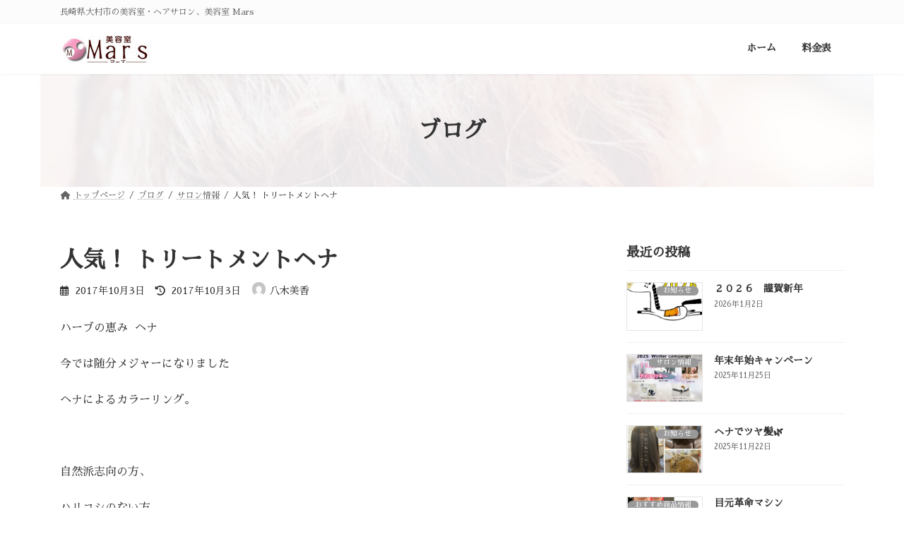

--- FILE ---
content_type: text/html; charset=UTF-8
request_url: https://mars-hd.com/%E4%BA%BA%E6%B0%97%EF%BC%81-%E3%83%88%E3%83%AA%E3%83%BC%E3%83%88%E3%83%A1%E3%83%B3%E3%83%88%E3%83%98%E3%83%8A/
body_size: 16906
content:
<!DOCTYPE html>
<html lang="ja">
<head>
<meta charset="utf-8">
<meta http-equiv="X-UA-Compatible" content="IE=edge">
<meta name="viewport" content="width=device-width, initial-scale=1">

<title>人気！   トリートメントヘナ | 美容室 Mars｜長崎県大村市の美容室・ヘアサロン</title>
<meta name='robots' content='max-image-preview:large' />
	<style>img:is([sizes="auto" i], [sizes^="auto," i]) { contain-intrinsic-size: 3000px 1500px }</style>
	<link rel='dns-prefetch' href='//stats.wp.com' />
<link rel='dns-prefetch' href='//fonts.googleapis.com' />
<link rel="alternate" type="application/rss+xml" title="美容室 Mars｜長崎県大村市の美容室・ヘアサロン &raquo; フィード" href="https://mars-hd.com/feed/" />
<link rel="alternate" type="application/rss+xml" title="美容室 Mars｜長崎県大村市の美容室・ヘアサロン &raquo; コメントフィード" href="https://mars-hd.com/comments/feed/" />
<meta name="description" content="ハーブの恵み  ヘナ今では随分メジャーになりましたヘナによるカラーリング。&nbsp;自然派志向の方、ハリコシのない方、敏感肌の方、ジアミンアレルギーの方など当店でも大人気のメニューです。&nbsp;また、あらたに加わったトリートメントヘナのご紹介です。&nbsp;天然色素ヘナに天然色素インディゴと化粧品染料を加えたトリートメントヘナ" /><script type="text/javascript">
/* <![CDATA[ */
window._wpemojiSettings = {"baseUrl":"https:\/\/s.w.org\/images\/core\/emoji\/15.0.3\/72x72\/","ext":".png","svgUrl":"https:\/\/s.w.org\/images\/core\/emoji\/15.0.3\/svg\/","svgExt":".svg","source":{"concatemoji":"https:\/\/mars-hd.com\/wp-includes\/js\/wp-emoji-release.min.js?ver=6.7.4"}};
/*! This file is auto-generated */
!function(i,n){var o,s,e;function c(e){try{var t={supportTests:e,timestamp:(new Date).valueOf()};sessionStorage.setItem(o,JSON.stringify(t))}catch(e){}}function p(e,t,n){e.clearRect(0,0,e.canvas.width,e.canvas.height),e.fillText(t,0,0);var t=new Uint32Array(e.getImageData(0,0,e.canvas.width,e.canvas.height).data),r=(e.clearRect(0,0,e.canvas.width,e.canvas.height),e.fillText(n,0,0),new Uint32Array(e.getImageData(0,0,e.canvas.width,e.canvas.height).data));return t.every(function(e,t){return e===r[t]})}function u(e,t,n){switch(t){case"flag":return n(e,"\ud83c\udff3\ufe0f\u200d\u26a7\ufe0f","\ud83c\udff3\ufe0f\u200b\u26a7\ufe0f")?!1:!n(e,"\ud83c\uddfa\ud83c\uddf3","\ud83c\uddfa\u200b\ud83c\uddf3")&&!n(e,"\ud83c\udff4\udb40\udc67\udb40\udc62\udb40\udc65\udb40\udc6e\udb40\udc67\udb40\udc7f","\ud83c\udff4\u200b\udb40\udc67\u200b\udb40\udc62\u200b\udb40\udc65\u200b\udb40\udc6e\u200b\udb40\udc67\u200b\udb40\udc7f");case"emoji":return!n(e,"\ud83d\udc26\u200d\u2b1b","\ud83d\udc26\u200b\u2b1b")}return!1}function f(e,t,n){var r="undefined"!=typeof WorkerGlobalScope&&self instanceof WorkerGlobalScope?new OffscreenCanvas(300,150):i.createElement("canvas"),a=r.getContext("2d",{willReadFrequently:!0}),o=(a.textBaseline="top",a.font="600 32px Arial",{});return e.forEach(function(e){o[e]=t(a,e,n)}),o}function t(e){var t=i.createElement("script");t.src=e,t.defer=!0,i.head.appendChild(t)}"undefined"!=typeof Promise&&(o="wpEmojiSettingsSupports",s=["flag","emoji"],n.supports={everything:!0,everythingExceptFlag:!0},e=new Promise(function(e){i.addEventListener("DOMContentLoaded",e,{once:!0})}),new Promise(function(t){var n=function(){try{var e=JSON.parse(sessionStorage.getItem(o));if("object"==typeof e&&"number"==typeof e.timestamp&&(new Date).valueOf()<e.timestamp+604800&&"object"==typeof e.supportTests)return e.supportTests}catch(e){}return null}();if(!n){if("undefined"!=typeof Worker&&"undefined"!=typeof OffscreenCanvas&&"undefined"!=typeof URL&&URL.createObjectURL&&"undefined"!=typeof Blob)try{var e="postMessage("+f.toString()+"("+[JSON.stringify(s),u.toString(),p.toString()].join(",")+"));",r=new Blob([e],{type:"text/javascript"}),a=new Worker(URL.createObjectURL(r),{name:"wpTestEmojiSupports"});return void(a.onmessage=function(e){c(n=e.data),a.terminate(),t(n)})}catch(e){}c(n=f(s,u,p))}t(n)}).then(function(e){for(var t in e)n.supports[t]=e[t],n.supports.everything=n.supports.everything&&n.supports[t],"flag"!==t&&(n.supports.everythingExceptFlag=n.supports.everythingExceptFlag&&n.supports[t]);n.supports.everythingExceptFlag=n.supports.everythingExceptFlag&&!n.supports.flag,n.DOMReady=!1,n.readyCallback=function(){n.DOMReady=!0}}).then(function(){return e}).then(function(){var e;n.supports.everything||(n.readyCallback(),(e=n.source||{}).concatemoji?t(e.concatemoji):e.wpemoji&&e.twemoji&&(t(e.twemoji),t(e.wpemoji)))}))}((window,document),window._wpemojiSettings);
/* ]]> */
</script>
<link rel='preload' id='vkExUnit_common_style-css-preload' href='https://mars-hd.com/wp-content/plugins/vk-all-in-one-expansion-unit/assets/css/vkExUnit_style.css?ver=9.106.0.1' as='style' onload="this.onload=null;this.rel='stylesheet'"/>
<link rel='stylesheet' id='vkExUnit_common_style-css' href='https://mars-hd.com/wp-content/plugins/vk-all-in-one-expansion-unit/assets/css/vkExUnit_style.css?ver=9.106.0.1' media='print' onload="this.media='all'; this.onload=null;">
<style id='vkExUnit_common_style-inline-css' type='text/css'>
:root {--ver_page_top_button_url:url(https://mars-hd.com/wp-content/plugins/vk-all-in-one-expansion-unit/assets/images/to-top-btn-icon.svg);}@font-face {font-weight: normal;font-style: normal;font-family: "vk_sns";src: url("https://mars-hd.com/wp-content/plugins/vk-all-in-one-expansion-unit/inc/sns/icons/fonts/vk_sns.eot?-bq20cj");src: url("https://mars-hd.com/wp-content/plugins/vk-all-in-one-expansion-unit/inc/sns/icons/fonts/vk_sns.eot?#iefix-bq20cj") format("embedded-opentype"),url("https://mars-hd.com/wp-content/plugins/vk-all-in-one-expansion-unit/inc/sns/icons/fonts/vk_sns.woff?-bq20cj") format("woff"),url("https://mars-hd.com/wp-content/plugins/vk-all-in-one-expansion-unit/inc/sns/icons/fonts/vk_sns.ttf?-bq20cj") format("truetype"),url("https://mars-hd.com/wp-content/plugins/vk-all-in-one-expansion-unit/inc/sns/icons/fonts/vk_sns.svg?-bq20cj#vk_sns") format("svg");}
.veu_promotion-alert__content--text {border: 1px solid rgba(0,0,0,0.125);padding: 0.5em 1em;border-radius: var(--vk-size-radius);margin-bottom: var(--vk-margin-block-bottom);font-size: 0.875rem;}/* Alert Content部分に段落タグを入れた場合に最後の段落の余白を0にする */.veu_promotion-alert__content--text p:last-of-type{margin-bottom:0;margin-top: 0;}
</style>
<link rel='stylesheet' id='vk-header-top-css' href='https://mars-hd.com/wp-content/plugins/lightning-g3-pro-unit/inc/header-top/package/css/header-top.css?ver=0.1.1' type='text/css' media='all' />
<style id='vk-header-top-inline-css' type='text/css'>
/* Header Top */.header-top{background-color:#fcfcfc;border-bottom: 1px solid #f5f5f5;}
</style>
<style id='wp-emoji-styles-inline-css' type='text/css'>

	img.wp-smiley, img.emoji {
		display: inline !important;
		border: none !important;
		box-shadow: none !important;
		height: 1em !important;
		width: 1em !important;
		margin: 0 0.07em !important;
		vertical-align: -0.1em !important;
		background: none !important;
		padding: 0 !important;
	}
</style>
<link rel='preload' id='wp-block-library-css-preload' href='https://mars-hd.com/wp-includes/css/dist/block-library/style.min.css?ver=6.7.4' as='style' onload="this.onload=null;this.rel='stylesheet'"/>
<link rel='stylesheet' id='wp-block-library-css' href='https://mars-hd.com/wp-includes/css/dist/block-library/style.min.css?ver=6.7.4' media='print' onload="this.media='all'; this.onload=null;">
<style id='wp-block-library-inline-css' type='text/css'>
.wp-block-group:is(.alignfull,.alignwide).vk-bg-offset>.vk_outer>div>.vk_outer_container,.wp-block-group:is(.alignfull,.alignwide).vk-bg-offset>div[class*=__inner-container]{max-width:calc(var(--vk-width-container) - var(--vk-width-container-padding)*4)}@media(min-width: 992px){.wp-block-group:is(.alignfull,.alignwide).vk-bg-offset>.vk_outer>div>.vk_outer_container,.wp-block-group:is(.alignfull,.alignwide).vk-bg-offset>div[class*=__inner-container]{max-width:calc(var(--vk-width-container) - var(--vk-width-container-padding)*2)}}.vk-bg-offset{position:relative}.vk-bg-offset>.wp-block-group__inner-container>div:where(:not(.wp-block-group__inner-container)),.vk-bg-offset>.wp-block-group__inner-container>p,.vk-bg-offset>.wp-block-group__inner-container>figure,.vk-bg-offset>div:where(:not(.wp-block-group__inner-container)),.vk-bg-offset>p,.vk-bg-offset>figure{position:relative;z-index:1}:is(.wp-block-cover,.vk_outer).vk-bg-offset-bg{position:absolute !important;height:100%;top:0;right:0;bottom:0;left:0}:is(.wp-block-cover,.vk_outer).vk-bg-offset-bg,.alignfull>:is(.wp-block-cover,.vk_outer).vk-bg-offset-bg{width:calc(100vw - var(--vk-width-bg-offset));max-width:calc(100vw - var(--vk-width-bg-offset))}:is(.wp-block-cover,.vk_outer).vk-bg-offset-bg.vk-bg-offset-bg--left{margin-left:var(--vk-width-bg-offset)}:is(.wp-block-cover,.vk_outer).vk-bg-offset-bg.vk-bg-offset-bg--right{margin-right:var(--vk-width-bg-offset)}@media(max-width: 575.98px){:is(.wp-block-cover,.vk_outer).vk-bg-offset-bg.vk-bg-offset-bg--no-offset-mobile{--vk-width-bg-offset:0}}@media(max-width: 991.98px){:is(.wp-block-cover,.vk_outer).vk-bg-offset-bg.vk-bg-offset-bg--no-offset-tablet{--vk-width-bg-offset:0}}.vk-bg-offset-bg--45{--vk-width-bg-offset:45vw}.vk-bg-offset-bg--40{--vk-width-bg-offset:40vw}.vk-bg-offset-bg--35{--vk-width-bg-offset:35vw}.vk-bg-offset-bg--30{--vk-width-bg-offset:30vw}.vk-bg-offset-bg--25{--vk-width-bg-offset:25vw}.vk-bg-offset-bg--20{--vk-width-bg-offset:20vw}.vk-bg-offset-bg--15{--vk-width-bg-offset:15vw}.vk-bg-offset-bg--10{--vk-width-bg-offset:10vw}.vk-bg-offset-bg--5{--vk-width-bg-offset:5vw}.vk-top-offset{z-index:1;position:relative}.vk-top-offset--lg{margin:-14rem auto 0}.vk-top-offset--md{margin:-7rem auto 0}.vk-top-offset--sm{margin:-3.5rem auto 0}.vk-block-top-over-lg{margin:-14rem auto 0;z-index:1;position:relative}.wp-block-group[class*=wp-container-]>.vk-block-top-over-lg{margin-block-start:-15.5rem}body .container .is-layout-flow.wp-block-group>.vk-block-top-over-lg{margin-block-start:-14rem}.vk-block-top-over-md{margin:-7rem auto 0;z-index:1;position:relative}.vk-block-top-over-sm{margin:-3.5rem auto 0;z-index:1;position:relative}.wp-block-group[class*=wp-container-]>.vk-block-top-over-lg{margin-block-start:-14rem}body .container .is-layout-flow.wp-block-group>.vk-block-top-over-lg{margin-block-start:-14rem}
.vk-cols--reverse{flex-direction:row-reverse}.vk-cols--hasbtn{margin-bottom:0}.vk-cols--hasbtn>.row>.vk_gridColumn_item,.vk-cols--hasbtn>.wp-block-column{position:relative;padding-bottom:3em}.vk-cols--hasbtn>.row>.vk_gridColumn_item>.wp-block-buttons,.vk-cols--hasbtn>.row>.vk_gridColumn_item>.vk_button,.vk-cols--hasbtn>.wp-block-column>.wp-block-buttons,.vk-cols--hasbtn>.wp-block-column>.vk_button{position:absolute;bottom:0;width:100%}.vk-cols--fit.wp-block-columns{gap:0}.vk-cols--fit.wp-block-columns,.vk-cols--fit.wp-block-columns:not(.is-not-stacked-on-mobile){margin-top:0;margin-bottom:0;justify-content:space-between}.vk-cols--fit.wp-block-columns>.wp-block-column *:last-child,.vk-cols--fit.wp-block-columns:not(.is-not-stacked-on-mobile)>.wp-block-column *:last-child{margin-bottom:0}.vk-cols--fit.wp-block-columns>.wp-block-column>.wp-block-cover,.vk-cols--fit.wp-block-columns:not(.is-not-stacked-on-mobile)>.wp-block-column>.wp-block-cover{margin-top:0}.vk-cols--fit.wp-block-columns.has-background,.vk-cols--fit.wp-block-columns:not(.is-not-stacked-on-mobile).has-background{padding:0}@media(max-width: 599px){.vk-cols--fit.wp-block-columns:not(.has-background)>.wp-block-column:not(.has-background),.vk-cols--fit.wp-block-columns:not(.is-not-stacked-on-mobile):not(.has-background)>.wp-block-column:not(.has-background){padding-left:0 !important;padding-right:0 !important}}@media(min-width: 782px){.vk-cols--fit.wp-block-columns .block-editor-block-list__block.wp-block-column:not(:first-child),.vk-cols--fit.wp-block-columns>.wp-block-column:not(:first-child),.vk-cols--fit.wp-block-columns:not(.is-not-stacked-on-mobile) .block-editor-block-list__block.wp-block-column:not(:first-child),.vk-cols--fit.wp-block-columns:not(.is-not-stacked-on-mobile)>.wp-block-column:not(:first-child){margin-left:0}}@media(min-width: 600px)and (max-width: 781px){.vk-cols--fit.wp-block-columns .wp-block-column:nth-child(2n),.vk-cols--fit.wp-block-columns:not(.is-not-stacked-on-mobile) .wp-block-column:nth-child(2n){margin-left:0}.vk-cols--fit.wp-block-columns .wp-block-column:not(:only-child),.vk-cols--fit.wp-block-columns:not(.is-not-stacked-on-mobile) .wp-block-column:not(:only-child){flex-basis:50% !important}}.vk-cols--fit--gap1.wp-block-columns{gap:1px}@media(min-width: 600px)and (max-width: 781px){.vk-cols--fit--gap1.wp-block-columns .wp-block-column:not(:only-child){flex-basis:calc(50% - 1px) !important}}.vk-cols--fit.vk-cols--grid>.block-editor-block-list__block,.vk-cols--fit.vk-cols--grid>.wp-block-column,.vk-cols--fit.vk-cols--grid:not(.is-not-stacked-on-mobile)>.block-editor-block-list__block,.vk-cols--fit.vk-cols--grid:not(.is-not-stacked-on-mobile)>.wp-block-column{flex-basis:50%;box-sizing:border-box}@media(max-width: 599px){.vk-cols--fit.vk-cols--grid.vk-cols--grid--alignfull>.wp-block-column:nth-child(2)>.wp-block-cover,.vk-cols--fit.vk-cols--grid.vk-cols--grid--alignfull>.wp-block-column:nth-child(2)>.vk_outer,.vk-cols--fit.vk-cols--grid:not(.is-not-stacked-on-mobile).vk-cols--grid--alignfull>.wp-block-column:nth-child(2)>.wp-block-cover,.vk-cols--fit.vk-cols--grid:not(.is-not-stacked-on-mobile).vk-cols--grid--alignfull>.wp-block-column:nth-child(2)>.vk_outer{width:100vw;margin-right:calc((100% - 100vw)/2);margin-left:calc((100% - 100vw)/2)}}@media(min-width: 600px){.vk-cols--fit.vk-cols--grid.vk-cols--grid--alignfull>.wp-block-column:nth-child(2)>.wp-block-cover,.vk-cols--fit.vk-cols--grid.vk-cols--grid--alignfull>.wp-block-column:nth-child(2)>.vk_outer,.vk-cols--fit.vk-cols--grid:not(.is-not-stacked-on-mobile).vk-cols--grid--alignfull>.wp-block-column:nth-child(2)>.wp-block-cover,.vk-cols--fit.vk-cols--grid:not(.is-not-stacked-on-mobile).vk-cols--grid--alignfull>.wp-block-column:nth-child(2)>.vk_outer{margin-right:calc(100% - 50vw);width:50vw}}@media(min-width: 600px){.vk-cols--fit.vk-cols--grid.vk-cols--grid--alignfull.vk-cols--reverse>.wp-block-column,.vk-cols--fit.vk-cols--grid:not(.is-not-stacked-on-mobile).vk-cols--grid--alignfull.vk-cols--reverse>.wp-block-column{margin-left:0;margin-right:0}.vk-cols--fit.vk-cols--grid.vk-cols--grid--alignfull.vk-cols--reverse>.wp-block-column:nth-child(2)>.wp-block-cover,.vk-cols--fit.vk-cols--grid.vk-cols--grid--alignfull.vk-cols--reverse>.wp-block-column:nth-child(2)>.vk_outer,.vk-cols--fit.vk-cols--grid:not(.is-not-stacked-on-mobile).vk-cols--grid--alignfull.vk-cols--reverse>.wp-block-column:nth-child(2)>.wp-block-cover,.vk-cols--fit.vk-cols--grid:not(.is-not-stacked-on-mobile).vk-cols--grid--alignfull.vk-cols--reverse>.wp-block-column:nth-child(2)>.vk_outer{margin-left:calc(100% - 50vw)}}.vk-cols--menu h2,.vk-cols--menu h3,.vk-cols--menu h4,.vk-cols--menu h5{margin-bottom:.2em;text-shadow:#000 0 0 10px}.vk-cols--menu h2:first-child,.vk-cols--menu h3:first-child,.vk-cols--menu h4:first-child,.vk-cols--menu h5:first-child{margin-top:0}.vk-cols--menu p{margin-bottom:1rem;text-shadow:#000 0 0 10px}.vk-cols--menu .wp-block-cover__inner-container:last-child{margin-bottom:0}.vk-cols--fitbnrs .wp-block-column .wp-block-cover:hover img{filter:unset}.vk-cols--fitbnrs .wp-block-column .wp-block-cover:hover{background-color:unset}.vk-cols--fitbnrs .wp-block-column .wp-block-cover:hover .wp-block-cover__image-background{filter:unset !important}.vk-cols--fitbnrs .wp-block-cover__inner-container{position:absolute;height:100%;width:100%}.vk-cols--fitbnrs .vk_button{height:100%;margin:0}.vk-cols--fitbnrs .vk_button .vk_button_btn,.vk-cols--fitbnrs .vk_button .btn{height:100%;width:100%;border:none;box-shadow:none;background-color:unset !important;transition:unset}.vk-cols--fitbnrs .vk_button .vk_button_btn:hover,.vk-cols--fitbnrs .vk_button .btn:hover{transition:unset}.vk-cols--fitbnrs .vk_button .vk_button_btn:after,.vk-cols--fitbnrs .vk_button .btn:after{border:none}.vk-cols--fitbnrs .vk_button .vk_button_link_txt{width:100%;position:absolute;top:50%;left:50%;transform:translateY(-50%) translateX(-50%);font-size:2rem;text-shadow:#000 0 0 10px}.vk-cols--fitbnrs .vk_button .vk_button_link_subCaption{width:100%;position:absolute;top:calc(50% + 2.2em);left:50%;transform:translateY(-50%) translateX(-50%);text-shadow:#000 0 0 10px}@media(min-width: 992px){.vk-cols--media.wp-block-columns{gap:3rem}}.vk-fit-map figure{margin-bottom:0}.vk-fit-map iframe{position:relative;margin-bottom:0;display:block;max-height:400px;width:100vw}.vk-fit-map:is(.alignfull,.alignwide) div{max-width:100%}.vk-table--th--width25 :where(tr>*:first-child){width:25%}.vk-table--th--width30 :where(tr>*:first-child){width:30%}.vk-table--th--width35 :where(tr>*:first-child){width:35%}.vk-table--th--width40 :where(tr>*:first-child){width:40%}.vk-table--th--bg-bright :where(tr>*:first-child){background-color:var(--wp--preset--color--bg-secondary, rgba(0, 0, 0, 0.05))}@media(max-width: 599px){.vk-table--mobile-block :is(th,td){width:100%;display:block}.vk-table--mobile-block.wp-block-table table :is(th,td){border-top:none}}.vk-table--width--th25 :where(tr>*:first-child){width:25%}.vk-table--width--th30 :where(tr>*:first-child){width:30%}.vk-table--width--th35 :where(tr>*:first-child){width:35%}.vk-table--width--th40 :where(tr>*:first-child){width:40%}.no-margin{margin:0}@media(max-width: 599px){.wp-block-image.vk-aligncenter--mobile>.alignright{float:none;margin-left:auto;margin-right:auto}.vk-no-padding-horizontal--mobile{padding-left:0 !important;padding-right:0 !important}}
/* VK Color Palettes */:root{ --wp--preset--color--vk-color-primary:#f77ee3}/* --vk-color-primary is deprecated. */:root{ --vk-color-primary: var(--wp--preset--color--vk-color-primary);}:root{ --wp--preset--color--vk-color-primary-dark:#c665b6}/* --vk-color-primary-dark is deprecated. */:root{ --vk-color-primary-dark: var(--wp--preset--color--vk-color-primary-dark);}:root{ --wp--preset--color--vk-color-primary-vivid:#ff8bfa}/* --vk-color-primary-vivid is deprecated. */:root{ --vk-color-primary-vivid: var(--wp--preset--color--vk-color-primary-vivid);}
</style>
<link rel='preload' id='mediaelement-css-preload' href='https://mars-hd.com/wp-includes/js/mediaelement/mediaelementplayer-legacy.min.css?ver=4.2.17' as='style' onload="this.onload=null;this.rel='stylesheet'"/>
<link rel='stylesheet' id='mediaelement-css' href='https://mars-hd.com/wp-includes/js/mediaelement/mediaelementplayer-legacy.min.css?ver=4.2.17' media='print' onload="this.media='all'; this.onload=null;">
<link rel='preload' id='wp-mediaelement-css-preload' href='https://mars-hd.com/wp-includes/js/mediaelement/wp-mediaelement.min.css?ver=6.7.4' as='style' onload="this.onload=null;this.rel='stylesheet'"/>
<link rel='stylesheet' id='wp-mediaelement-css' href='https://mars-hd.com/wp-includes/js/mediaelement/wp-mediaelement.min.css?ver=6.7.4' media='print' onload="this.media='all'; this.onload=null;">
<style id='jetpack-sharing-buttons-style-inline-css' type='text/css'>
.jetpack-sharing-buttons__services-list{display:flex;flex-direction:row;flex-wrap:wrap;gap:0;list-style-type:none;margin:5px;padding:0}.jetpack-sharing-buttons__services-list.has-small-icon-size{font-size:12px}.jetpack-sharing-buttons__services-list.has-normal-icon-size{font-size:16px}.jetpack-sharing-buttons__services-list.has-large-icon-size{font-size:24px}.jetpack-sharing-buttons__services-list.has-huge-icon-size{font-size:36px}@media print{.jetpack-sharing-buttons__services-list{display:none!important}}.editor-styles-wrapper .wp-block-jetpack-sharing-buttons{gap:0;padding-inline-start:0}ul.jetpack-sharing-buttons__services-list.has-background{padding:1.25em 2.375em}
</style>
<style id='classic-theme-styles-inline-css' type='text/css'>
/*! This file is auto-generated */
.wp-block-button__link{color:#fff;background-color:#32373c;border-radius:9999px;box-shadow:none;text-decoration:none;padding:calc(.667em + 2px) calc(1.333em + 2px);font-size:1.125em}.wp-block-file__button{background:#32373c;color:#fff;text-decoration:none}
</style>
<style id='global-styles-inline-css' type='text/css'>
:root{--wp--preset--aspect-ratio--square: 1;--wp--preset--aspect-ratio--4-3: 4/3;--wp--preset--aspect-ratio--3-4: 3/4;--wp--preset--aspect-ratio--3-2: 3/2;--wp--preset--aspect-ratio--2-3: 2/3;--wp--preset--aspect-ratio--16-9: 16/9;--wp--preset--aspect-ratio--9-16: 9/16;--wp--preset--color--black: #000000;--wp--preset--color--cyan-bluish-gray: #abb8c3;--wp--preset--color--white: #ffffff;--wp--preset--color--pale-pink: #f78da7;--wp--preset--color--vivid-red: #cf2e2e;--wp--preset--color--luminous-vivid-orange: #ff6900;--wp--preset--color--luminous-vivid-amber: #fcb900;--wp--preset--color--light-green-cyan: #7bdcb5;--wp--preset--color--vivid-green-cyan: #00d084;--wp--preset--color--pale-cyan-blue: #8ed1fc;--wp--preset--color--vivid-cyan-blue: #0693e3;--wp--preset--color--vivid-purple: #9b51e0;--wp--preset--color--vk-color-primary: #f77ee3;--wp--preset--color--vk-color-primary-dark: #c665b6;--wp--preset--color--vk-color-primary-vivid: #ff8bfa;--wp--preset--gradient--vivid-cyan-blue-to-vivid-purple: linear-gradient(135deg,rgba(6,147,227,1) 0%,rgb(155,81,224) 100%);--wp--preset--gradient--light-green-cyan-to-vivid-green-cyan: linear-gradient(135deg,rgb(122,220,180) 0%,rgb(0,208,130) 100%);--wp--preset--gradient--luminous-vivid-amber-to-luminous-vivid-orange: linear-gradient(135deg,rgba(252,185,0,1) 0%,rgba(255,105,0,1) 100%);--wp--preset--gradient--luminous-vivid-orange-to-vivid-red: linear-gradient(135deg,rgba(255,105,0,1) 0%,rgb(207,46,46) 100%);--wp--preset--gradient--very-light-gray-to-cyan-bluish-gray: linear-gradient(135deg,rgb(238,238,238) 0%,rgb(169,184,195) 100%);--wp--preset--gradient--cool-to-warm-spectrum: linear-gradient(135deg,rgb(74,234,220) 0%,rgb(151,120,209) 20%,rgb(207,42,186) 40%,rgb(238,44,130) 60%,rgb(251,105,98) 80%,rgb(254,248,76) 100%);--wp--preset--gradient--blush-light-purple: linear-gradient(135deg,rgb(255,206,236) 0%,rgb(152,150,240) 100%);--wp--preset--gradient--blush-bordeaux: linear-gradient(135deg,rgb(254,205,165) 0%,rgb(254,45,45) 50%,rgb(107,0,62) 100%);--wp--preset--gradient--luminous-dusk: linear-gradient(135deg,rgb(255,203,112) 0%,rgb(199,81,192) 50%,rgb(65,88,208) 100%);--wp--preset--gradient--pale-ocean: linear-gradient(135deg,rgb(255,245,203) 0%,rgb(182,227,212) 50%,rgb(51,167,181) 100%);--wp--preset--gradient--electric-grass: linear-gradient(135deg,rgb(202,248,128) 0%,rgb(113,206,126) 100%);--wp--preset--gradient--midnight: linear-gradient(135deg,rgb(2,3,129) 0%,rgb(40,116,252) 100%);--wp--preset--gradient--vivid-green-cyan-to-vivid-cyan-blue: linear-gradient(135deg,rgba(0,208,132,1) 0%,rgba(6,147,227,1) 100%);--wp--preset--font-size--small: 14px;--wp--preset--font-size--medium: 20px;--wp--preset--font-size--large: 24px;--wp--preset--font-size--x-large: 42px;--wp--preset--font-size--regular: 16px;--wp--preset--font-size--huge: 36px;--wp--preset--spacing--20: 0.44rem;--wp--preset--spacing--30: 0.67rem;--wp--preset--spacing--40: 1rem;--wp--preset--spacing--50: 1.5rem;--wp--preset--spacing--60: 2.25rem;--wp--preset--spacing--70: 3.38rem;--wp--preset--spacing--80: 5.06rem;--wp--preset--shadow--natural: 6px 6px 9px rgba(0, 0, 0, 0.2);--wp--preset--shadow--deep: 12px 12px 50px rgba(0, 0, 0, 0.4);--wp--preset--shadow--sharp: 6px 6px 0px rgba(0, 0, 0, 0.2);--wp--preset--shadow--outlined: 6px 6px 0px -3px rgba(255, 255, 255, 1), 6px 6px rgba(0, 0, 0, 1);--wp--preset--shadow--crisp: 6px 6px 0px rgba(0, 0, 0, 1);}:where(.is-layout-flex){gap: 0.5em;}:where(.is-layout-grid){gap: 0.5em;}body .is-layout-flex{display: flex;}.is-layout-flex{flex-wrap: wrap;align-items: center;}.is-layout-flex > :is(*, div){margin: 0;}body .is-layout-grid{display: grid;}.is-layout-grid > :is(*, div){margin: 0;}:where(.wp-block-columns.is-layout-flex){gap: 2em;}:where(.wp-block-columns.is-layout-grid){gap: 2em;}:where(.wp-block-post-template.is-layout-flex){gap: 1.25em;}:where(.wp-block-post-template.is-layout-grid){gap: 1.25em;}.has-black-color{color: var(--wp--preset--color--black) !important;}.has-cyan-bluish-gray-color{color: var(--wp--preset--color--cyan-bluish-gray) !important;}.has-white-color{color: var(--wp--preset--color--white) !important;}.has-pale-pink-color{color: var(--wp--preset--color--pale-pink) !important;}.has-vivid-red-color{color: var(--wp--preset--color--vivid-red) !important;}.has-luminous-vivid-orange-color{color: var(--wp--preset--color--luminous-vivid-orange) !important;}.has-luminous-vivid-amber-color{color: var(--wp--preset--color--luminous-vivid-amber) !important;}.has-light-green-cyan-color{color: var(--wp--preset--color--light-green-cyan) !important;}.has-vivid-green-cyan-color{color: var(--wp--preset--color--vivid-green-cyan) !important;}.has-pale-cyan-blue-color{color: var(--wp--preset--color--pale-cyan-blue) !important;}.has-vivid-cyan-blue-color{color: var(--wp--preset--color--vivid-cyan-blue) !important;}.has-vivid-purple-color{color: var(--wp--preset--color--vivid-purple) !important;}.has-vk-color-primary-color{color: var(--wp--preset--color--vk-color-primary) !important;}.has-vk-color-primary-dark-color{color: var(--wp--preset--color--vk-color-primary-dark) !important;}.has-vk-color-primary-vivid-color{color: var(--wp--preset--color--vk-color-primary-vivid) !important;}.has-black-background-color{background-color: var(--wp--preset--color--black) !important;}.has-cyan-bluish-gray-background-color{background-color: var(--wp--preset--color--cyan-bluish-gray) !important;}.has-white-background-color{background-color: var(--wp--preset--color--white) !important;}.has-pale-pink-background-color{background-color: var(--wp--preset--color--pale-pink) !important;}.has-vivid-red-background-color{background-color: var(--wp--preset--color--vivid-red) !important;}.has-luminous-vivid-orange-background-color{background-color: var(--wp--preset--color--luminous-vivid-orange) !important;}.has-luminous-vivid-amber-background-color{background-color: var(--wp--preset--color--luminous-vivid-amber) !important;}.has-light-green-cyan-background-color{background-color: var(--wp--preset--color--light-green-cyan) !important;}.has-vivid-green-cyan-background-color{background-color: var(--wp--preset--color--vivid-green-cyan) !important;}.has-pale-cyan-blue-background-color{background-color: var(--wp--preset--color--pale-cyan-blue) !important;}.has-vivid-cyan-blue-background-color{background-color: var(--wp--preset--color--vivid-cyan-blue) !important;}.has-vivid-purple-background-color{background-color: var(--wp--preset--color--vivid-purple) !important;}.has-vk-color-primary-background-color{background-color: var(--wp--preset--color--vk-color-primary) !important;}.has-vk-color-primary-dark-background-color{background-color: var(--wp--preset--color--vk-color-primary-dark) !important;}.has-vk-color-primary-vivid-background-color{background-color: var(--wp--preset--color--vk-color-primary-vivid) !important;}.has-black-border-color{border-color: var(--wp--preset--color--black) !important;}.has-cyan-bluish-gray-border-color{border-color: var(--wp--preset--color--cyan-bluish-gray) !important;}.has-white-border-color{border-color: var(--wp--preset--color--white) !important;}.has-pale-pink-border-color{border-color: var(--wp--preset--color--pale-pink) !important;}.has-vivid-red-border-color{border-color: var(--wp--preset--color--vivid-red) !important;}.has-luminous-vivid-orange-border-color{border-color: var(--wp--preset--color--luminous-vivid-orange) !important;}.has-luminous-vivid-amber-border-color{border-color: var(--wp--preset--color--luminous-vivid-amber) !important;}.has-light-green-cyan-border-color{border-color: var(--wp--preset--color--light-green-cyan) !important;}.has-vivid-green-cyan-border-color{border-color: var(--wp--preset--color--vivid-green-cyan) !important;}.has-pale-cyan-blue-border-color{border-color: var(--wp--preset--color--pale-cyan-blue) !important;}.has-vivid-cyan-blue-border-color{border-color: var(--wp--preset--color--vivid-cyan-blue) !important;}.has-vivid-purple-border-color{border-color: var(--wp--preset--color--vivid-purple) !important;}.has-vk-color-primary-border-color{border-color: var(--wp--preset--color--vk-color-primary) !important;}.has-vk-color-primary-dark-border-color{border-color: var(--wp--preset--color--vk-color-primary-dark) !important;}.has-vk-color-primary-vivid-border-color{border-color: var(--wp--preset--color--vk-color-primary-vivid) !important;}.has-vivid-cyan-blue-to-vivid-purple-gradient-background{background: var(--wp--preset--gradient--vivid-cyan-blue-to-vivid-purple) !important;}.has-light-green-cyan-to-vivid-green-cyan-gradient-background{background: var(--wp--preset--gradient--light-green-cyan-to-vivid-green-cyan) !important;}.has-luminous-vivid-amber-to-luminous-vivid-orange-gradient-background{background: var(--wp--preset--gradient--luminous-vivid-amber-to-luminous-vivid-orange) !important;}.has-luminous-vivid-orange-to-vivid-red-gradient-background{background: var(--wp--preset--gradient--luminous-vivid-orange-to-vivid-red) !important;}.has-very-light-gray-to-cyan-bluish-gray-gradient-background{background: var(--wp--preset--gradient--very-light-gray-to-cyan-bluish-gray) !important;}.has-cool-to-warm-spectrum-gradient-background{background: var(--wp--preset--gradient--cool-to-warm-spectrum) !important;}.has-blush-light-purple-gradient-background{background: var(--wp--preset--gradient--blush-light-purple) !important;}.has-blush-bordeaux-gradient-background{background: var(--wp--preset--gradient--blush-bordeaux) !important;}.has-luminous-dusk-gradient-background{background: var(--wp--preset--gradient--luminous-dusk) !important;}.has-pale-ocean-gradient-background{background: var(--wp--preset--gradient--pale-ocean) !important;}.has-electric-grass-gradient-background{background: var(--wp--preset--gradient--electric-grass) !important;}.has-midnight-gradient-background{background: var(--wp--preset--gradient--midnight) !important;}.has-small-font-size{font-size: var(--wp--preset--font-size--small) !important;}.has-medium-font-size{font-size: var(--wp--preset--font-size--medium) !important;}.has-large-font-size{font-size: var(--wp--preset--font-size--large) !important;}.has-x-large-font-size{font-size: var(--wp--preset--font-size--x-large) !important;}
:where(.wp-block-post-template.is-layout-flex){gap: 1.25em;}:where(.wp-block-post-template.is-layout-grid){gap: 1.25em;}
:where(.wp-block-columns.is-layout-flex){gap: 2em;}:where(.wp-block-columns.is-layout-grid){gap: 2em;}
:root :where(.wp-block-pullquote){font-size: 1.5em;line-height: 1.6;}
</style>
<link rel='stylesheet' id='vk-swiper-style-css' href='https://mars-hd.com/wp-content/plugins/vk-blocks-pro/vendor/vektor-inc/vk-swiper/src/assets/css/swiper-bundle.min.css?ver=11.0.2' type='text/css' media='all' />
<link rel='stylesheet' id='lightning-common-style-css' href='https://mars-hd.com/wp-content/themes/lightning/_g3/assets/css/style.css?ver=15.26.2' type='text/css' media='all' />
<style id='lightning-common-style-inline-css' type='text/css'>
/* Lightning */:root {--vk-color-primary:#f77ee3;--vk-color-primary-dark:#c665b6;--vk-color-primary-vivid:#ff8bfa;--g_nav_main_acc_icon_open_url:url(https://mars-hd.com/wp-content/themes/lightning/_g3/inc/vk-mobile-nav/package/images/vk-menu-acc-icon-open-black.svg);--g_nav_main_acc_icon_close_url: url(https://mars-hd.com/wp-content/themes/lightning/_g3/inc/vk-mobile-nav/package/images/vk-menu-close-black.svg);--g_nav_sub_acc_icon_open_url: url(https://mars-hd.com/wp-content/themes/lightning/_g3/inc/vk-mobile-nav/package/images/vk-menu-acc-icon-open-white.svg);--g_nav_sub_acc_icon_close_url: url(https://mars-hd.com/wp-content/themes/lightning/_g3/inc/vk-mobile-nav/package/images/vk-menu-close-white.svg);}
:root{--swiper-navigation-color: #fff;}
html{scroll-padding-top:var(--vk-size-admin-bar);}
:root {}.main-section {--vk-color-text-link: #ed5df4;}
/* vk-mobile-nav */:root {--vk-mobile-nav-menu-btn-bg-src: url("https://mars-hd.com/wp-content/themes/lightning/_g3/inc/vk-mobile-nav/package/images/vk-menu-btn-black.svg");--vk-mobile-nav-menu-btn-close-bg-src: url("https://mars-hd.com/wp-content/themes/lightning/_g3/inc/vk-mobile-nav/package/images/vk-menu-close-black.svg");--vk-menu-acc-icon-open-black-bg-src: url("https://mars-hd.com/wp-content/themes/lightning/_g3/inc/vk-mobile-nav/package/images/vk-menu-acc-icon-open-black.svg");--vk-menu-acc-icon-open-white-bg-src: url("https://mars-hd.com/wp-content/themes/lightning/_g3/inc/vk-mobile-nav/package/images/vk-menu-acc-icon-open-white.svg");--vk-menu-acc-icon-close-black-bg-src: url("https://mars-hd.com/wp-content/themes/lightning/_g3/inc/vk-mobile-nav/package/images/vk-menu-close-black.svg");--vk-menu-acc-icon-close-white-bg-src: url("https://mars-hd.com/wp-content/themes/lightning/_g3/inc/vk-mobile-nav/package/images/vk-menu-close-white.svg");}
</style>
<link rel='stylesheet' id='lightning-design-style-css' href='https://mars-hd.com/wp-content/plugins/lightning-g3-evergreen/assets/css/style.css?ver=0.2.6' type='text/css' media='all' />
<style id='lightning-design-style-inline-css' type='text/css'>
.tagcloud a:before { font-family: "Font Awesome 5 Free";content: "\f02b";font-weight: bold; }
:root{--vk-size-radius-btn-primary:100px;}
/* Font switch */.site-header .site-header-logo{ font-family:"Sawarabi Mincho",serif;font-display: swap;}.global-nav{ font-family:"Sawarabi Mincho",serif;font-display: swap;}h1,h2,h3,h4,h5,h6,.page-header-title{ font-family:"Sawarabi Mincho",serif;font-display: swap;}body{ font-family:"Sawarabi Mincho",serif;font-display: swap;}
.site-header {background-color:#fff ;}.header_scrolled .site-header {background-color:#fff;}
.vk-campaign-text{color:#333;background-color:#dd9933;}.vk-campaign-text_btn,.vk-campaign-text_btn:link,.vk-campaign-text_btn:visited,.vk-campaign-text_btn:focus,.vk-campaign-text_btn:active{background:#b1271b;color:#fff;}a.vk-campaign-text_btn:hover{background:#b1271b;color:#fff;}.vk-campaign-text_link,.vk-campaign-text_link:link,.vk-campaign-text_link:hover,.vk-campaign-text_link:visited,.vk-campaign-text_link:active,.vk-campaign-text_link:focus{color:#333;}
/* page header */:root{--vk-page-header-url : url(https://mars-hd.com/wp-content/uploads/2023/10/437c98b90f83fb3966bb8e6bd93d0d29.png);}@media ( max-width:575.98px ){:root{--vk-page-header-url : url(https://mars-hd.com/wp-content/uploads/2023/10/437c98b90f83fb3966bb8e6bd93d0d29.png);}}.page-header{ position:relative;color:#333;background: var(--vk-page-header-url, url(https://mars-hd.com/wp-content/uploads/2023/10/437c98b90f83fb3966bb8e6bd93d0d29.png) ) no-repeat 50% center;background-size: cover;background-attachment: fixed;min-height:10rem;}.page-header::before{content:"";position:absolute;top:0;left:0;background-color:#fff;opacity:0.9;width:100%;height:100%;}
.site-footer {background-color:#F3F3F3;color:#333;}.site-footer {
						--vk-color-text-body: #333;
						--vk-color-text-link: #333;
						--vk-color-text-link-hover: #333;
					}
</style>
<link rel='preload' id='vk-blog-card-css-preload' href='https://mars-hd.com/wp-content/themes/lightning/_g3/inc/vk-wp-oembed-blog-card/package/css/blog-card.css?ver=6.7.4' as='style' onload="this.onload=null;this.rel='stylesheet'"/>
<link rel='stylesheet' id='vk-blog-card-css' href='https://mars-hd.com/wp-content/themes/lightning/_g3/inc/vk-wp-oembed-blog-card/package/css/blog-card.css?ver=6.7.4' media='print' onload="this.media='all'; this.onload=null;">
<link rel='preload' id='veu-cta-css-preload' href='https://mars-hd.com/wp-content/plugins/vk-all-in-one-expansion-unit/inc/call-to-action/package/assets/css/style.css?ver=9.106.0.1' as='style' onload="this.onload=null;this.rel='stylesheet'"/>
<link rel='stylesheet' id='veu-cta-css' href='https://mars-hd.com/wp-content/plugins/vk-all-in-one-expansion-unit/inc/call-to-action/package/assets/css/style.css?ver=9.106.0.1' media='print' onload="this.media='all'; this.onload=null;">
<link rel='stylesheet' id='vk-blocks-build-css-css' href='https://mars-hd.com/wp-content/plugins/vk-blocks-pro/build/block-build.css?ver=1.100.0.0' type='text/css' media='all' />
<style id='vk-blocks-build-css-inline-css' type='text/css'>
:root {--vk_flow-arrow: url(https://mars-hd.com/wp-content/plugins/vk-blocks-pro/inc/vk-blocks/images/arrow_bottom.svg);--vk_image-mask-circle: url(https://mars-hd.com/wp-content/plugins/vk-blocks-pro/inc/vk-blocks/images/circle.svg);--vk_image-mask-wave01: url(https://mars-hd.com/wp-content/plugins/vk-blocks-pro/inc/vk-blocks/images/wave01.svg);--vk_image-mask-wave02: url(https://mars-hd.com/wp-content/plugins/vk-blocks-pro/inc/vk-blocks/images/wave02.svg);--vk_image-mask-wave03: url(https://mars-hd.com/wp-content/plugins/vk-blocks-pro/inc/vk-blocks/images/wave03.svg);--vk_image-mask-wave04: url(https://mars-hd.com/wp-content/plugins/vk-blocks-pro/inc/vk-blocks/images/wave04.svg);}

	:root {

		--vk-balloon-border-width:1px;

		--vk-balloon-speech-offset:-12px;
	}
	
</style>
<link rel='preload' id='lightning-theme-style-css-preload' href='https://mars-hd.com/wp-content/themes/lightning/style.css?ver=15.26.2' as='style' onload="this.onload=null;this.rel='stylesheet'"/>
<link rel='stylesheet' id='lightning-theme-style-css' href='https://mars-hd.com/wp-content/themes/lightning/style.css?ver=15.26.2' media='print' onload="this.media='all'; this.onload=null;">
<link rel='preload' id='vk-font-awesome-css-preload' href='https://mars-hd.com/wp-content/themes/lightning/vendor/vektor-inc/font-awesome-versions/src/versions/6/css/all.min.css?ver=6.4.2' as='style' onload="this.onload=null;this.rel='stylesheet'"/>
<link rel='stylesheet' id='vk-font-awesome-css' href='https://mars-hd.com/wp-content/themes/lightning/vendor/vektor-inc/font-awesome-versions/src/versions/6/css/all.min.css?ver=6.4.2' media='print' onload="this.media='all'; this.onload=null;">
<link rel='stylesheet' id='vk-header-layout-css' href='https://mars-hd.com/wp-content/plugins/lightning-g3-pro-unit/inc/header-layout/package/css/header-layout.css?ver=0.29.2' type='text/css' media='all' />
<style id='vk-header-layout-inline-css' type='text/css'>
/* Header Layout */:root {--vk-header-logo-url:url(https://mars-hd.com/wp-content/uploads/2020/11/cropped-logo.jpg);}
</style>
<link rel='stylesheet' id='vk-campaign-text-css' href='https://mars-hd.com/wp-content/plugins/lightning-g3-pro-unit/inc/vk-campaign-text/package/css/vk-campaign-text.css?ver=0.1.0' type='text/css' media='all' />
<link rel='stylesheet' id='vk-mobile-fix-nav-css' href='https://mars-hd.com/wp-content/plugins/lightning-g3-pro-unit/inc/vk-mobile-fix-nav/package/css/vk-mobile-fix-nav.css?ver=0.0.0' type='text/css' media='all' />
<link rel='preload' id='tablepress-default-css-preload' href='https://mars-hd.com/wp-content/plugins/tablepress/css/build/default.css?ver=3.2.6' as='style' onload="this.onload=null;this.rel='stylesheet'"/>
<link rel='stylesheet' id='tablepress-default-css' href='https://mars-hd.com/wp-content/plugins/tablepress/css/build/default.css?ver=3.2.6' media='print' onload="this.media='all'; this.onload=null;">
<link rel='preload' id='ltg3-s-evergreen-googlefonts-css-preload' href='https://fonts.googleapis.com/css2?family=Roboto:wght@500&#038;display=swap' as='style' onload="this.onload=null;this.rel='stylesheet'"/>
<link rel='stylesheet' id='ltg3-s-evergreen-googlefonts-css' href='https://fonts.googleapis.com/css2?family=Roboto:wght@500&#038;display=swap' media='print' onload="this.media='all'; this.onload=null;">
<script type="text/javascript" id="vk-blocks/breadcrumb-script-js-extra">
/* <![CDATA[ */
var vkBreadcrumbSeparator = {"separator":""};
/* ]]> */
</script>
<script type="text/javascript" src="https://mars-hd.com/wp-content/plugins/vk-blocks-pro/build/vk-breadcrumb.min.js?ver=1.100.0.0" id="vk-blocks/breadcrumb-script-js"></script>
<link rel="https://api.w.org/" href="https://mars-hd.com/wp-json/" /><link rel="alternate" title="JSON" type="application/json" href="https://mars-hd.com/wp-json/wp/v2/posts/1619" /><link rel="EditURI" type="application/rsd+xml" title="RSD" href="https://mars-hd.com/xmlrpc.php?rsd" />
<meta name="generator" content="WordPress 6.7.4" />
<link rel="canonical" href="https://mars-hd.com/%e4%ba%ba%e6%b0%97%ef%bc%81-%e3%83%88%e3%83%aa%e3%83%bc%e3%83%88%e3%83%a1%e3%83%b3%e3%83%88%e3%83%98%e3%83%8a/" />
<link rel='shortlink' href='https://mars-hd.com/?p=1619' />
<link rel="alternate" title="oEmbed (JSON)" type="application/json+oembed" href="https://mars-hd.com/wp-json/oembed/1.0/embed?url=https%3A%2F%2Fmars-hd.com%2F%25e4%25ba%25ba%25e6%25b0%2597%25ef%25bc%2581-%25e3%2583%2588%25e3%2583%25aa%25e3%2583%25bc%25e3%2583%2588%25e3%2583%25a1%25e3%2583%25b3%25e3%2583%2588%25e3%2583%2598%25e3%2583%258a%2F" />
<link rel="alternate" title="oEmbed (XML)" type="text/xml+oembed" href="https://mars-hd.com/wp-json/oembed/1.0/embed?url=https%3A%2F%2Fmars-hd.com%2F%25e4%25ba%25ba%25e6%25b0%2597%25ef%25bc%2581-%25e3%2583%2588%25e3%2583%25aa%25e3%2583%25bc%25e3%2583%2588%25e3%2583%25a1%25e3%2583%25b3%25e3%2583%2588%25e3%2583%2598%25e3%2583%258a%2F&#038;format=xml" />
	<style>img#wpstats{display:none}</style>
		<noscript><style>.lazyload[data-src]{display:none !important;}</style></noscript><style>.lazyload{background-image:none !important;}.lazyload:before{background-image:none !important;}</style><style type="text/css" id="custom-background-css">
body.custom-background { background-color: #ffffff; }
</style>
	
<!-- Jetpack Open Graph Tags -->
<meta property="og:type" content="article" />
<meta property="og:title" content="人気！   トリートメントヘナ" />
<meta property="og:url" content="https://mars-hd.com/%e4%ba%ba%e6%b0%97%ef%bc%81-%e3%83%88%e3%83%aa%e3%83%bc%e3%83%88%e3%83%a1%e3%83%b3%e3%83%88%e3%83%98%e3%83%8a/" />
<meta property="og:description" content="ハーブの恵み  ヘナ 今では随分メジャーになりました ヘナによるカラーリング。 &nbsp; 自然派志向の方、&hellip;" />
<meta property="article:published_time" content="2017-10-03T00:43:10+00:00" />
<meta property="article:modified_time" content="2017-10-03T00:43:10+00:00" />
<meta property="og:site_name" content="美容室 Mars｜長崎県大村市の美容室・ヘアサロン" />
<meta property="og:image" content="http://mars-hd.com/wp-content/uploads/2017/09/FullSizeRender-2-e1506013016388.jpg" />
<meta property="og:image:width" content="200" />
<meta property="og:image:height" content="267" />
<meta property="og:image:alt" content="" />
<meta property="og:locale" content="ja_JP" />
<meta name="twitter:text:title" content="人気！   トリートメントヘナ" />
<meta name="twitter:image" content="http://mars-hd.com/wp-content/uploads/2017/09/FullSizeRender-2-e1506013016388.jpg?w=144" />
<meta name="twitter:card" content="summary" />

<!-- End Jetpack Open Graph Tags -->
<link rel="icon" href="https://mars-hd.com/wp-content/uploads/2020/11/cropped-logo-only-32x32.jpg" sizes="32x32" />
<link rel="icon" href="https://mars-hd.com/wp-content/uploads/2020/11/cropped-logo-only-192x192.jpg" sizes="192x192" />
<link rel="apple-touch-icon" href="https://mars-hd.com/wp-content/uploads/2020/11/cropped-logo-only-180x180.jpg" />
<meta name="msapplication-TileImage" content="https://mars-hd.com/wp-content/uploads/2020/11/cropped-logo-only-270x270.jpg" />
<!-- [ VK All in One Expansion Unit Article Structure Data ] --><script type="application/ld+json">{"@context":"https://schema.org/","@type":"Article","headline":"人気！   トリートメントヘナ","image":"","datePublished":"2017-10-03T09:43:10+09:00","dateModified":"2017-10-03T09:43:10+09:00","author":{"@type":"","name":"八木美香","url":"https://mars-hd.com/","sameAs":""}}</script><!-- [ / VK All in One Expansion Unit Article Structure Data ] --></head>
<body class="post-template-default single single-post postid-1619 single-format-standard custom-background wp-embed-responsive vk-blocks sidebar-fix sidebar-fix-priority-top device-pc fa_v6_css post-name-%e4%ba%ba%e6%b0%97%ef%bc%81-%e3%83%88%e3%83%aa%e3%83%bc%e3%83%88%e3%83%a1%e3%83%b3%e3%83%88%e3%83%98%e3%83%8a post-type-post ltg3-evergreen">
<a class="skip-link screen-reader-text" href="#main">コンテンツへスキップ</a>
<a class="skip-link screen-reader-text" href="#vk-mobile-nav">ナビゲーションに移動</a>

<header id="site-header" class="site-header site-header--layout--nav-float">
	<div class="header-top" id="header-top"><div class="container"><p class="header-top-description">長崎県大村市の美容室・ヘアサロン、美容室 Mars</p></div><!-- [ / .container ] --></div><!-- [ / #header-top  ] -->	<div id="site-header-container" class="site-header-container site-header-container--scrolled--nav-container container">

				<div class="site-header-logo site-header-logo--scrolled--nav-container">
		<a href="https://mars-hd.com/">
			<span><img src="[data-uri]" alt="美容室 Mars｜長崎県大村市の美容室・ヘアサロン" data-src="https://mars-hd.com/wp-content/uploads/2020/11/cropped-logo.jpg" decoding="async" class="lazyload" data-eio-rwidth="130" data-eio-rheight="38" /><noscript><img src="https://mars-hd.com/wp-content/uploads/2020/11/cropped-logo.jpg" alt="美容室 Mars｜長崎県大村市の美容室・ヘアサロン" data-eio="l" /></noscript></span>
		</a>
		</div>

		
		<nav id="global-nav" class="global-nav global-nav--layout--float-right global-nav--scrolled--nav-container"><ul id="menu-global-nav" class="menu vk-menu-acc global-nav-list nav"><li id="menu-item-2944" class="menu-item menu-item-type-custom menu-item-object-custom menu-item-home"><a href="https://mars-hd.com/"><strong class="global-nav-name">ホーム</strong></a></li>
<li id="menu-item-24" class="menu-item menu-item-type-post_type menu-item-object-page"><a href="https://mars-hd.com/menu/"><strong class="global-nav-name">料金表</strong></a></li>
</ul></nav>	</div>
	</header>



	<div class="page-header"><div class="page-header-inner container">
<div class="page-header-title">ブログ</div></div></div><!-- [ /.page-header ] -->

	<!-- [ #breadcrumb ] --><div id="breadcrumb" class="breadcrumb"><div class="container"><ol class="breadcrumb-list" itemscope itemtype="https://schema.org/BreadcrumbList"><li class="breadcrumb-list__item breadcrumb-list__item--home" itemprop="itemListElement" itemscope itemtype="http://schema.org/ListItem"><a href="https://mars-hd.com" itemprop="item"><i class="fas fa-fw fa-home"></i><span itemprop="name">トップページ</span></a><meta itemprop="position" content="1" /></li><li class="breadcrumb-list__item" itemprop="itemListElement" itemscope itemtype="http://schema.org/ListItem"><a href="https://mars-hd.com/blog/" itemprop="item"><span itemprop="name">ブログ</span></a><meta itemprop="position" content="2" /></li><li class="breadcrumb-list__item" itemprop="itemListElement" itemscope itemtype="http://schema.org/ListItem"><a href="https://mars-hd.com/category/salon/" itemprop="item"><span itemprop="name">サロン情報</span></a><meta itemprop="position" content="3" /></li><li class="breadcrumb-list__item" itemprop="itemListElement" itemscope itemtype="http://schema.org/ListItem"><span itemprop="name">人気！   トリートメントヘナ</span><meta itemprop="position" content="4" /></li></ol></div></div><!-- [ /#breadcrumb ] -->


<div class="site-body">
		<div class="site-body-container container">

		<div class="main-section main-section--col--two" id="main" role="main">
			
			<article id="post-1619" class="entry entry-full post-1619 post type-post status-publish format-standard hentry category-salon">

	
	
		<header class="entry-header">
			<h1 class="entry-title">
									人気！   トリートメントヘナ							</h1>
			<div class="entry-meta"><span class="entry-meta-item entry-meta-item-date">
			<i class="far fa-calendar-alt"></i>
			<span class="published">2017年10月3日</span>
			</span><span class="entry-meta-item entry-meta-item-updated">
			<i class="fas fa-history"></i>
			<span class="screen-reader-text">最終更新日時 : </span>
			<span class="updated">2017年10月3日</span>
			</span><span class="entry-meta-item entry-meta-item-author">
				<span class="vcard author"><span class="entry-meta-item-author-image"><img alt='' src="[data-uri]" class="avatar avatar-30 photo lazyload" height='30' width='30' data-src="https://secure.gravatar.com/avatar/321c0a45a29c17810b3eeae347f69f7e?s=30&d=mm&r=g" decoding="async" data-eio-rwidth="30" data-eio-rheight="30" /><noscript><img alt='' src='https://secure.gravatar.com/avatar/321c0a45a29c17810b3eeae347f69f7e?s=30&#038;d=mm&#038;r=g' class='avatar avatar-30 photo' height='30' width='30' data-eio="l" /></noscript></span><span class="fn">八木美香</span></span></span></div>		</header>

	
	
	<div class="entry-body">
				<p>ハーブの恵み  ヘナ</p>
<p>今では随分メジャーになりました</p>
<p>ヘナによるカラーリング。</p>
<p>&nbsp;</p>
<p>自然派志向の方、</p>
<p>ハリコシのない方、</p>
<p>敏感肌の方、</p>
<p>ジアミンアレルギーの方など</p>
<p>当店でも</p>
<p>大人気のメニューです。</p>
<p><img fetchpriority="high" decoding="async" class="alignnone size-full wp-image-1614" src="http://mars-hd.com/wp-content/uploads/2017/09/FullSizeRender-2-e1506013016388.jpg" alt="" width="200" height="267" /></p>
<p>&nbsp;</p>
<p>また、あらたに</p>
<p>加わったトリートメントヘナの</p>
<p>ご紹介です。</p>
<p>&nbsp;</p>
<p>天然色素ヘナに</p>
<p>天然色素インディゴと化粧品染料を加えた</p>
<p>トリートメントヘナカラー</p>
<p>&nbsp;</p>
<p>○染めながらトリートメント</p>
<p>○染めながら育毛ケア</p>
<p>そして、</p>
<p>○しっかり染まる色調整</p>
<p>&nbsp;</p>
<p><img decoding="async" class="alignnone size-full wp-image-1621 lazyload" src="[data-uri]" alt="" width="150" height="200" data-src="http://mars-hd.com/wp-content/uploads/2017/10/FBFDE1B9-AFC8-4E13-8DE1-D4F9C4AE069B-e1506975646229.jpg" data-eio-rwidth="150" data-eio-rheight="200" /><noscript><img decoding="async" class="alignnone size-full wp-image-1621" src="http://mars-hd.com/wp-content/uploads/2017/10/FBFDE1B9-AFC8-4E13-8DE1-D4F9C4AE069B-e1506975646229.jpg" alt="" width="150" height="200" data-eio="l" /></noscript></p>
<p>&nbsp;</p>
<p>○明るく染まるのが嫌な方</p>
<p>○２度染めは時間がない方</p>
<p>&nbsp;</p>
<p>&nbsp;</p>
<p>化学染料ジアミン不使用</p>
<p>染めながら、頭皮環境整えられる</p>
<p>髪と頭皮のためのハーブカラー。</p>
<p>&nbsp;</p>
<p>ショート</p>
<p>根元染め  ¥７,０００</p>
<p>全体染め  ¥８,０００</p>
<p>長さにより、</p>
<p>セミロング、ロング、プラス￥１，０００</p>
<p>&nbsp;</p>
<p>サービスオプション</p>
<p>トリートメントブースにてマッサージシャンプー付き</p>
<p><img decoding="async" class="alignnone size-full wp-image-1399 lazyload" src="[data-uri]" alt="" width="200" height="356" data-src="http://mars-hd.com/wp-content/uploads/2017/03/IMG_6155-e1506976243752.jpg" data-eio-rwidth="200" data-eio-rheight="356" /><noscript><img decoding="async" class="alignnone size-full wp-image-1399" src="http://mars-hd.com/wp-content/uploads/2017/03/IMG_6155-e1506976243752.jpg" alt="" width="200" height="356" data-eio="l" /></noscript></p>
<p>染めながら、</p>
<p>トリートメント&amp;育毛&amp;スパケア</p>
<p>ただいま、当店一押しメニューです！！</p>
<p>&nbsp;</p>
<p>ぜひ、秋の抜け毛予防</p>
<p>乾燥する季節の前に</p>
<p>髪と頭皮のケアオススメです！！</p>
<p>&nbsp;</p>
<p>&nbsp;</p>
<p>美容室Marsマーズ</p>
<p>☎︎0957-53-9033</p>
			</div>

	
	
	
	
		
				<div class="entry-footer">

					<div class="entry-meta-data-list entry-meta-data-list--category"><dl><dt>カテゴリー</dt><dd><a href="https://mars-hd.com/category/salon/">サロン情報</a></dd></dl></div>									</div><!-- [ /.entry-footer ] -->

		
	
</article><!-- [ /#post-1619 ] -->

	
		
		
		
		
	


<div class="vk_posts next-prev">

	<div id="post-1613" class="vk_post vk_post-postType-post card card-intext vk_post-col-xs-12 vk_post-col-sm-12 vk_post-col-md-6 next-prev-prev post-1613 post type-post status-publish format-standard hentry category-osusume category-blog"><a href="https://mars-hd.com/%e3%83%98%e3%83%8a-%e3%82%ab%e3%83%a9%e3%83%bc-2/" class="card-intext-inner"><div class="vk_post_imgOuter lazyload" style="" data-back="https://mars-hd.com/wp-content/themes/lightning/_g3/assets/images/no-image.png"><div class="card-img-overlay"><span class="vk_post_imgOuter_singleTermLabel">前の記事</span></div><img src="[data-uri]" class="vk_post_imgOuter_img card-img-top lazyload" data-src="https://mars-hd.com/wp-content/themes/lightning/_g3/assets/images/no-image.png" decoding="async" data-eio-rwidth="600" data-eio-rheight="371" /><noscript><img src="https://mars-hd.com/wp-content/themes/lightning/_g3/assets/images/no-image.png" class="vk_post_imgOuter_img card-img-top" data-eio="l" /></noscript></div><!-- [ /.vk_post_imgOuter ] --><div class="vk_post_body card-body"><h5 class="vk_post_title card-title">ヘナ カラー</h5><div class="vk_post_date card-date published">2017年9月22日</div></div><!-- [ /.card-body ] --></a></div><!-- [ /.card ] -->
	<div id="post-1617" class="vk_post vk_post-postType-post card card-intext vk_post-col-xs-12 vk_post-col-sm-12 vk_post-col-md-6 next-prev-next post-1617 post type-post status-publish format-standard hentry category-salon"><a href="https://mars-hd.com/%ef%bc%91%ef%bc%90%e6%9c%88-%e5%96%b6%e6%a5%ad%e3%81%ae%e3%81%8a%e7%9f%a5%e3%82%89%e3%81%9b/" class="card-intext-inner"><div class="vk_post_imgOuter lazyload" style="" data-back="https://mars-hd.com/wp-content/themes/lightning/_g3/assets/images/no-image.png"><div class="card-img-overlay"><span class="vk_post_imgOuter_singleTermLabel">次の記事</span></div><img src="[data-uri]" class="vk_post_imgOuter_img card-img-top lazyload" data-src="https://mars-hd.com/wp-content/themes/lightning/_g3/assets/images/no-image.png" decoding="async" data-eio-rwidth="600" data-eio-rheight="371" /><noscript><img src="https://mars-hd.com/wp-content/themes/lightning/_g3/assets/images/no-image.png" class="vk_post_imgOuter_img card-img-top" data-eio="l" /></noscript></div><!-- [ /.vk_post_imgOuter ] --><div class="vk_post_body card-body"><h5 class="vk_post_title card-title">１０月  営業のお知らせ</h5><div class="vk_post_date card-date published">2017年10月3日</div></div><!-- [ /.card-body ] --></a></div><!-- [ /.card ] -->
	</div>
	
					</div><!-- [ /.main-section ] -->

		<div class="sub-section sub-section--col--two">

<aside class="widget widget_media">
<h4 class="sub-section-title">最近の投稿</h4>
<div class="vk_posts">
	<div id="post-3775" class="vk_post vk_post-postType-post media vk_post-col-xs-12 vk_post-col-sm-12 vk_post-col-lg-12 vk_post-col-xl-12 post-3775 post type-post status-publish format-standard has-post-thumbnail hentry category-16"><div class="vk_post_imgOuter media-img lazyload" style="" data-back="https://mars-hd.com/wp-content/uploads/2026/01/1abebe2f-96ff-44d0-a7a0-f70f77bd8582.jpg"><a href="https://mars-hd.com/%ef%bc%92%ef%bc%90%ef%bc%92%ef%bc%96%e3%80%80%e8%ac%b9%e8%b3%80%e6%96%b0%e5%b9%b4/"><div class="card-img-overlay"><span class="vk_post_imgOuter_singleTermLabel" style="color:#fff;background-color:#999999">お知らせ</span></div><img src="[data-uri]" class="vk_post_imgOuter_img wp-post-image lazyload" sizes="(max-width: 300px) 100vw, 300px" data-src="https://mars-hd.com/wp-content/uploads/2026/01/1abebe2f-96ff-44d0-a7a0-f70f77bd8582-300x533.jpg" decoding="async" data-eio-rwidth="300" data-eio-rheight="533" /><noscript><img src="https://mars-hd.com/wp-content/uploads/2026/01/1abebe2f-96ff-44d0-a7a0-f70f77bd8582-300x533.jpg" class="vk_post_imgOuter_img wp-post-image" sizes="(max-width: 300px) 100vw, 300px" data-eio="l" /></noscript></a></div><!-- [ /.vk_post_imgOuter ] --><div class="vk_post_body media-body"><h5 class="vk_post_title media-title"><a href="https://mars-hd.com/%ef%bc%92%ef%bc%90%ef%bc%92%ef%bc%96%e3%80%80%e8%ac%b9%e8%b3%80%e6%96%b0%e5%b9%b4/">２０２６　謹賀新年</a></h5><div class="vk_post_date media-date published">2026年1月2日</div></div><!-- [ /.media-body ] --></div><!-- [ /.media ] --><div id="post-3771" class="vk_post vk_post-postType-post media vk_post-col-xs-12 vk_post-col-sm-12 vk_post-col-lg-12 vk_post-col-xl-12 post-3771 post type-post status-publish format-standard has-post-thumbnail hentry category-salon"><div class="vk_post_imgOuter media-img lazyload" style="" data-back="https://mars-hd.com/wp-content/uploads/2025/11/73dafaae-e35a-4b05-904d-ba5e522b4f16-1170x812.jpg"><a href="https://mars-hd.com/%e5%b9%b4%e6%9c%ab%e5%b9%b4%e5%a7%8b%e3%82%ad%e3%83%a3%e3%83%b3%e3%83%9a%e3%83%bc%e3%83%b3/"><div class="card-img-overlay"><span class="vk_post_imgOuter_singleTermLabel" style="color:#fff;background-color:#999999">サロン情報</span></div><img src="[data-uri]" class="vk_post_imgOuter_img wp-post-image lazyload" sizes="(max-width: 300px) 100vw, 300px" data-src="https://mars-hd.com/wp-content/uploads/2025/11/73dafaae-e35a-4b05-904d-ba5e522b4f16-300x208.jpg" decoding="async" data-eio-rwidth="300" data-eio-rheight="208" /><noscript><img src="https://mars-hd.com/wp-content/uploads/2025/11/73dafaae-e35a-4b05-904d-ba5e522b4f16-300x208.jpg" class="vk_post_imgOuter_img wp-post-image" sizes="(max-width: 300px) 100vw, 300px" data-eio="l" /></noscript></a></div><!-- [ /.vk_post_imgOuter ] --><div class="vk_post_body media-body"><h5 class="vk_post_title media-title"><a href="https://mars-hd.com/%e5%b9%b4%e6%9c%ab%e5%b9%b4%e5%a7%8b%e3%82%ad%e3%83%a3%e3%83%b3%e3%83%9a%e3%83%bc%e3%83%b3/">年末年始キャンペーン</a></h5><div class="vk_post_date media-date published">2025年11月25日</div></div><!-- [ /.media-body ] --></div><!-- [ /.media ] --><div id="post-3768" class="vk_post vk_post-postType-post media vk_post-col-xs-12 vk_post-col-sm-12 vk_post-col-lg-12 vk_post-col-xl-12 post-3768 post type-post status-publish format-standard has-post-thumbnail hentry category-16 tag-65"><div class="vk_post_imgOuter media-img lazyload" style="" data-back="https://mars-hd.com/wp-content/uploads/2025/11/img_9411-1170x1560.jpg"><a href="https://mars-hd.com/%e3%83%98%e3%83%8a%e3%81%a7%e3%83%84%e3%83%a4%e9%ab%aa%f0%9f%8c%bf/"><div class="card-img-overlay"><span class="vk_post_imgOuter_singleTermLabel" style="color:#fff;background-color:#999999">お知らせ</span></div><img src="[data-uri]" class="vk_post_imgOuter_img wp-post-image lazyload" sizes="(max-width: 300px) 100vw, 300px" data-src="https://mars-hd.com/wp-content/uploads/2025/11/img_9411-300x400.jpg" decoding="async" data-eio-rwidth="300" data-eio-rheight="400" /><noscript><img src="https://mars-hd.com/wp-content/uploads/2025/11/img_9411-300x400.jpg" class="vk_post_imgOuter_img wp-post-image" sizes="(max-width: 300px) 100vw, 300px" data-eio="l" /></noscript></a></div><!-- [ /.vk_post_imgOuter ] --><div class="vk_post_body media-body"><h5 class="vk_post_title media-title"><a href="https://mars-hd.com/%e3%83%98%e3%83%8a%e3%81%a7%e3%83%84%e3%83%a4%e9%ab%aa%f0%9f%8c%bf/">ヘナでツヤ髪🌿</a></h5><div class="vk_post_date media-date published">2025年11月22日</div></div><!-- [ /.media-body ] --></div><!-- [ /.media ] --><div id="post-3762" class="vk_post vk_post-postType-post media vk_post-col-xs-12 vk_post-col-sm-12 vk_post-col-lg-12 vk_post-col-xl-12 post-3762 post type-post status-publish format-standard has-post-thumbnail hentry category-osusume category-salon"><div class="vk_post_imgOuter media-img lazyload" style="" data-back="https://mars-hd.com/wp-content/uploads/2025/11/img_9277-1-1170x1560.jpg"><a href="https://mars-hd.com/%e7%9b%ae%e5%85%83%e9%9d%a9%e5%91%bd%e3%83%9e%e3%82%b7%e3%83%b3/"><div class="card-img-overlay"><span class="vk_post_imgOuter_singleTermLabel" style="color:#fff;background-color:#999999">おすすめ商品情報</span></div><img src="[data-uri]" class="vk_post_imgOuter_img wp-post-image lazyload" sizes="(max-width: 300px) 100vw, 300px" data-src="https://mars-hd.com/wp-content/uploads/2025/11/img_9277-1-300x400.jpg" decoding="async" data-eio-rwidth="300" data-eio-rheight="400" /><noscript><img src="https://mars-hd.com/wp-content/uploads/2025/11/img_9277-1-300x400.jpg" class="vk_post_imgOuter_img wp-post-image" sizes="(max-width: 300px) 100vw, 300px" data-eio="l" /></noscript></a></div><!-- [ /.vk_post_imgOuter ] --><div class="vk_post_body media-body"><h5 class="vk_post_title media-title"><a href="https://mars-hd.com/%e7%9b%ae%e5%85%83%e9%9d%a9%e5%91%bd%e3%83%9e%e3%82%b7%e3%83%b3/">目元革命マシン</a></h5><div class="vk_post_date media-date published">2025年11月19日</div></div><!-- [ /.media-body ] --></div><!-- [ /.media ] --><div id="post-3758" class="vk_post vk_post-postType-post media vk_post-col-xs-12 vk_post-col-sm-12 vk_post-col-lg-12 vk_post-col-xl-12 post-3758 post type-post status-publish format-standard has-post-thumbnail hentry category-osusume category-16"><div class="vk_post_imgOuter media-img lazyload" style="" data-back="https://mars-hd.com/wp-content/uploads/2025/11/img_8845-1170x1560.jpg"><a href="https://mars-hd.com/%ef%bc%92%ef%bc%90%ef%bc%92%ef%bc%96%e7%a6%8f%e8%a2%8b%e3%82%ad%e3%83%a3%e3%83%b3%e3%83%9a%e3%83%bc%e3%83%b3/"><div class="card-img-overlay"><span class="vk_post_imgOuter_singleTermLabel" style="color:#fff;background-color:#999999">おすすめ商品情報</span></div><img src="[data-uri]" class="vk_post_imgOuter_img wp-post-image lazyload" sizes="(max-width: 300px) 100vw, 300px" data-src="https://mars-hd.com/wp-content/uploads/2025/11/img_8845-300x400.jpg" decoding="async" data-eio-rwidth="300" data-eio-rheight="400" /><noscript><img src="https://mars-hd.com/wp-content/uploads/2025/11/img_8845-300x400.jpg" class="vk_post_imgOuter_img wp-post-image" sizes="(max-width: 300px) 100vw, 300px" data-eio="l" /></noscript></a></div><!-- [ /.vk_post_imgOuter ] --><div class="vk_post_body media-body"><h5 class="vk_post_title media-title"><a href="https://mars-hd.com/%ef%bc%92%ef%bc%90%ef%bc%92%ef%bc%96%e7%a6%8f%e8%a2%8b%e3%82%ad%e3%83%a3%e3%83%b3%e3%83%9a%e3%83%bc%e3%83%b3/">２０２６福袋キャンペーン</a></h5><div class="vk_post_date media-date published">2025年11月14日</div></div><!-- [ /.media-body ] --></div><!-- [ /.media ] --><div id="post-3751" class="vk_post vk_post-postType-post media vk_post-col-xs-12 vk_post-col-sm-12 vk_post-col-lg-12 vk_post-col-xl-12 post-3751 post type-post status-publish format-standard hentry category-salon"><div class="vk_post_imgOuter media-img"><a href="https://mars-hd.com/new%e2%9d%a3%ef%b8%8f%e3%83%aa%e3%82%b1%e3%83%a9%e3%82%aa%e3%82%a4%e3%83%ab/"><div class="card-img-overlay"><span class="vk_post_imgOuter_singleTermLabel" style="color:#fff;background-color:#999999">サロン情報</span></div></a></div><!-- [ /.vk_post_imgOuter ] --><div class="vk_post_body media-body"><h5 class="vk_post_title media-title"><a href="https://mars-hd.com/new%e2%9d%a3%ef%b8%8f%e3%83%aa%e3%82%b1%e3%83%a9%e3%82%aa%e3%82%a4%e3%83%ab/">NEW❣️リケラオイル</a></h5><div class="vk_post_date media-date published">2025年10月7日</div></div><!-- [ /.media-body ] --></div><!-- [ /.media ] --><div id="post-3747" class="vk_post vk_post-postType-post media vk_post-col-xs-12 vk_post-col-sm-12 vk_post-col-lg-12 vk_post-col-xl-12 post-3747 post type-post status-publish format-standard has-post-thumbnail hentry category-salon"><div class="vk_post_imgOuter media-img lazyload" style="" data-back="https://mars-hd.com/wp-content/uploads/2025/07/img_4835-1-1170x1560.jpg"><a href="https://mars-hd.com/%e5%a4%8f%e2%98%80%ef%b8%8f%e3%82%af%e3%83%bc%e3%83%ab%e3%82%b7%e3%83%a3%e3%83%b3%e3%83%97%e3%83%bc/"><div class="card-img-overlay"><span class="vk_post_imgOuter_singleTermLabel" style="color:#fff;background-color:#999999">サロン情報</span></div><img src="[data-uri]" class="vk_post_imgOuter_img wp-post-image lazyload" sizes="(max-width: 300px) 100vw, 300px" data-src="https://mars-hd.com/wp-content/uploads/2025/07/img_4835-1-300x400.jpg" decoding="async" data-eio-rwidth="300" data-eio-rheight="400" /><noscript><img src="https://mars-hd.com/wp-content/uploads/2025/07/img_4835-1-300x400.jpg" class="vk_post_imgOuter_img wp-post-image" sizes="(max-width: 300px) 100vw, 300px" data-eio="l" /></noscript></a></div><!-- [ /.vk_post_imgOuter ] --><div class="vk_post_body media-body"><h5 class="vk_post_title media-title"><a href="https://mars-hd.com/%e5%a4%8f%e2%98%80%ef%b8%8f%e3%82%af%e3%83%bc%e3%83%ab%e3%82%b7%e3%83%a3%e3%83%b3%e3%83%97%e3%83%bc/">夏☀️クールシャンプー</a></h5><div class="vk_post_date media-date published">2025年7月12日</div></div><!-- [ /.media-body ] --></div><!-- [ /.media ] --><div id="post-3744" class="vk_post vk_post-postType-post media vk_post-col-xs-12 vk_post-col-sm-12 vk_post-col-lg-12 vk_post-col-xl-12 post-3744 post type-post status-publish format-standard has-post-thumbnail hentry category-salon"><div class="vk_post_imgOuter media-img lazyload" style="" data-back="https://mars-hd.com/wp-content/uploads/2025/07/img_4821-2-1-1170x1560.jpg"><a href="https://mars-hd.com/%e3%83%8e%e3%83%b3%e3%82%b1%e3%83%9f%e3%82%ab%e3%83%ab%ef%bd%95%ef%bd%96new/"><div class="card-img-overlay"><span class="vk_post_imgOuter_singleTermLabel" style="color:#fff;background-color:#999999">サロン情報</span></div><img src="[data-uri]" class="vk_post_imgOuter_img wp-post-image lazyload" sizes="(max-width: 300px) 100vw, 300px" data-src="https://mars-hd.com/wp-content/uploads/2025/07/img_4821-2-1-300x400.jpg" decoding="async" data-eio-rwidth="300" data-eio-rheight="400" /><noscript><img src="https://mars-hd.com/wp-content/uploads/2025/07/img_4821-2-1-300x400.jpg" class="vk_post_imgOuter_img wp-post-image" sizes="(max-width: 300px) 100vw, 300px" data-eio="l" /></noscript></a></div><!-- [ /.vk_post_imgOuter ] --><div class="vk_post_body media-body"><h5 class="vk_post_title media-title"><a href="https://mars-hd.com/%e3%83%8e%e3%83%b3%e3%82%b1%e3%83%9f%e3%82%ab%e3%83%ab%ef%bd%95%ef%bd%96new/">ノンケミカルＵＶnew</a></h5><div class="vk_post_date media-date published">2025年7月11日</div></div><!-- [ /.media-body ] --></div><!-- [ /.media ] --><div id="post-3737" class="vk_post vk_post-postType-post media vk_post-col-xs-12 vk_post-col-sm-12 vk_post-col-lg-12 vk_post-col-xl-12 post-3737 post type-post status-publish format-standard has-post-thumbnail hentry category-salon"><div class="vk_post_imgOuter media-img lazyload" style="" data-back="https://mars-hd.com/wp-content/uploads/2025/05/IMG_2506-1170x1560.jpeg"><a href="https://mars-hd.com/new%e2%9d%a3%ef%b8%8f%e3%83%95%e3%83%bc%e3%83%89%e3%82%ab%e3%83%a9%e3%83%bc/"><div class="card-img-overlay"><span class="vk_post_imgOuter_singleTermLabel" style="color:#fff;background-color:#999999">サロン情報</span></div><img src="[data-uri]" class="vk_post_imgOuter_img wp-post-image lazyload" sizes="(max-width: 300px) 100vw, 300px" data-src="https://mars-hd.com/wp-content/uploads/2025/05/IMG_2506-300x400.jpeg" decoding="async" data-eio-rwidth="300" data-eio-rheight="400" /><noscript><img src="https://mars-hd.com/wp-content/uploads/2025/05/IMG_2506-300x400.jpeg" class="vk_post_imgOuter_img wp-post-image" sizes="(max-width: 300px) 100vw, 300px" data-eio="l" /></noscript></a></div><!-- [ /.vk_post_imgOuter ] --><div class="vk_post_body media-body"><h5 class="vk_post_title media-title"><a href="https://mars-hd.com/new%e2%9d%a3%ef%b8%8f%e3%83%95%e3%83%bc%e3%83%89%e3%82%ab%e3%83%a9%e3%83%bc/">new❣️フードカラー</a></h5><div class="vk_post_date media-date published">2025年5月9日</div></div><!-- [ /.media-body ] --></div><!-- [ /.media ] --><div id="post-3726" class="vk_post vk_post-postType-post media vk_post-col-xs-12 vk_post-col-sm-12 vk_post-col-lg-12 vk_post-col-xl-12 post-3726 post type-post status-publish format-standard has-post-thumbnail hentry category-16"><div class="vk_post_imgOuter media-img lazyload" style="" data-back="https://mars-hd.com/wp-content/uploads/2025/04/IMG_3072-1170x1560.jpeg"><a href="https://mars-hd.com/%e3%83%8a%e3%83%8e%e3%83%90%e3%83%96%e3%83%abmarbb/"><div class="card-img-overlay"><span class="vk_post_imgOuter_singleTermLabel" style="color:#fff;background-color:#999999">お知らせ</span></div><img src="[data-uri]" class="vk_post_imgOuter_img wp-post-image lazyload" sizes="(max-width: 300px) 100vw, 300px" data-src="https://mars-hd.com/wp-content/uploads/2025/04/IMG_3072-300x400.jpeg" decoding="async" data-eio-rwidth="300" data-eio-rheight="400" /><noscript><img src="https://mars-hd.com/wp-content/uploads/2025/04/IMG_3072-300x400.jpeg" class="vk_post_imgOuter_img wp-post-image" sizes="(max-width: 300px) 100vw, 300px" data-eio="l" /></noscript></a></div><!-- [ /.vk_post_imgOuter ] --><div class="vk_post_body media-body"><h5 class="vk_post_title media-title"><a href="https://mars-hd.com/%e3%83%8a%e3%83%8e%e3%83%90%e3%83%96%e3%83%abmarbb/">ナノバブル“marbb"</a></h5><div class="vk_post_date media-date published">2025年4月18日</div></div><!-- [ /.media-body ] --></div><!-- [ /.media ] --></div>
</aside>

<aside class="widget widget_link_list">
<h4 class="sub-section-title">カテゴリー</h4>
<ul>
		<li class="cat-item cat-item-15"><a href="https://mars-hd.com/category/insta/">インスタグラム</a>
</li>
	<li class="cat-item cat-item-1"><a href="https://mars-hd.com/category/salon/">サロン情報</a>
<ul class='children'>
	<li class="cat-item cat-item-9"><a href="https://mars-hd.com/category/salon/event/">イベント情報</a>
</li>
	<li class="cat-item cat-item-16"><a href="https://mars-hd.com/category/salon/%e3%81%8a%e7%9f%a5%e3%82%89%e3%81%9b/">お知らせ</a>
</li>
	<li class="cat-item cat-item-7"><a href="https://mars-hd.com/category/salon/yoyaku/">ご予約情報</a>
</li>
	<li class="cat-item cat-item-14"><a href="https://mars-hd.com/category/salon/%e3%83%98%e3%82%a2%e3%82%b9%e3%82%bf%e3%82%a4%e3%83%ab/">ヘアスタイル</a>
</li>
	<li class="cat-item cat-item-8"><a href="https://mars-hd.com/category/salon/tenkyubi/">店休日のお知らせ</a>
</li>
</ul>
</li>
	<li class="cat-item cat-item-6"><a href="https://mars-hd.com/category/blog/">ブログ</a>
<ul class='children'>
	<li class="cat-item cat-item-10"><a href="https://mars-hd.com/category/blog/osusume/">おすすめ商品情報</a>
</li>
	<li class="cat-item cat-item-12"><a href="https://mars-hd.com/category/blog/syotengai/">商店街情報</a>
</li>
	<li class="cat-item cat-item-11"><a href="https://mars-hd.com/category/blog/hibi/">日々の出来事</a>
</li>
</ul>
</li>
</ul>
</aside>

<aside class="widget widget_link_list">
<h4 class="sub-section-title">アーカイブ</h4>
<ul>
		<li><a href='https://mars-hd.com/2026/01/'>2026年1月</a></li>
	<li><a href='https://mars-hd.com/2025/11/'>2025年11月</a></li>
	<li><a href='https://mars-hd.com/2025/10/'>2025年10月</a></li>
	<li><a href='https://mars-hd.com/2025/07/'>2025年7月</a></li>
	<li><a href='https://mars-hd.com/2025/05/'>2025年5月</a></li>
	<li><a href='https://mars-hd.com/2025/04/'>2025年4月</a></li>
	<li><a href='https://mars-hd.com/2025/02/'>2025年2月</a></li>
	<li><a href='https://mars-hd.com/2024/12/'>2024年12月</a></li>
	<li><a href='https://mars-hd.com/2024/10/'>2024年10月</a></li>
	<li><a href='https://mars-hd.com/2024/08/'>2024年8月</a></li>
	<li><a href='https://mars-hd.com/2024/07/'>2024年7月</a></li>
	<li><a href='https://mars-hd.com/2024/06/'>2024年6月</a></li>
	<li><a href='https://mars-hd.com/2024/04/'>2024年4月</a></li>
	<li><a href='https://mars-hd.com/2024/03/'>2024年3月</a></li>
	<li><a href='https://mars-hd.com/2024/02/'>2024年2月</a></li>
	<li><a href='https://mars-hd.com/2024/01/'>2024年1月</a></li>
	<li><a href='https://mars-hd.com/2023/12/'>2023年12月</a></li>
	<li><a href='https://mars-hd.com/2023/11/'>2023年11月</a></li>
	<li><a href='https://mars-hd.com/2023/10/'>2023年10月</a></li>
	<li><a href='https://mars-hd.com/2023/08/'>2023年8月</a></li>
	<li><a href='https://mars-hd.com/2023/07/'>2023年7月</a></li>
	<li><a href='https://mars-hd.com/2023/06/'>2023年6月</a></li>
	<li><a href='https://mars-hd.com/2023/04/'>2023年4月</a></li>
	<li><a href='https://mars-hd.com/2023/03/'>2023年3月</a></li>
	<li><a href='https://mars-hd.com/2023/02/'>2023年2月</a></li>
	<li><a href='https://mars-hd.com/2023/01/'>2023年1月</a></li>
	<li><a href='https://mars-hd.com/2022/08/'>2022年8月</a></li>
	<li><a href='https://mars-hd.com/2022/02/'>2022年2月</a></li>
	<li><a href='https://mars-hd.com/2022/01/'>2022年1月</a></li>
	<li><a href='https://mars-hd.com/2021/11/'>2021年11月</a></li>
	<li><a href='https://mars-hd.com/2021/10/'>2021年10月</a></li>
	<li><a href='https://mars-hd.com/2021/09/'>2021年9月</a></li>
	<li><a href='https://mars-hd.com/2021/08/'>2021年8月</a></li>
	<li><a href='https://mars-hd.com/2021/06/'>2021年6月</a></li>
	<li><a href='https://mars-hd.com/2021/05/'>2021年5月</a></li>
	<li><a href='https://mars-hd.com/2021/04/'>2021年4月</a></li>
	<li><a href='https://mars-hd.com/2021/03/'>2021年3月</a></li>
	<li><a href='https://mars-hd.com/2021/02/'>2021年2月</a></li>
	<li><a href='https://mars-hd.com/2021/01/'>2021年1月</a></li>
	<li><a href='https://mars-hd.com/2020/12/'>2020年12月</a></li>
	<li><a href='https://mars-hd.com/2020/10/'>2020年10月</a></li>
	<li><a href='https://mars-hd.com/2020/09/'>2020年9月</a></li>
	<li><a href='https://mars-hd.com/2020/08/'>2020年8月</a></li>
	<li><a href='https://mars-hd.com/2020/07/'>2020年7月</a></li>
	<li><a href='https://mars-hd.com/2020/06/'>2020年6月</a></li>
	<li><a href='https://mars-hd.com/2020/05/'>2020年5月</a></li>
	<li><a href='https://mars-hd.com/2020/04/'>2020年4月</a></li>
	<li><a href='https://mars-hd.com/2020/03/'>2020年3月</a></li>
	<li><a href='https://mars-hd.com/2020/02/'>2020年2月</a></li>
	<li><a href='https://mars-hd.com/2020/01/'>2020年1月</a></li>
	<li><a href='https://mars-hd.com/2019/12/'>2019年12月</a></li>
	<li><a href='https://mars-hd.com/2019/11/'>2019年11月</a></li>
	<li><a href='https://mars-hd.com/2019/10/'>2019年10月</a></li>
	<li><a href='https://mars-hd.com/2019/09/'>2019年9月</a></li>
	<li><a href='https://mars-hd.com/2019/08/'>2019年8月</a></li>
	<li><a href='https://mars-hd.com/2019/07/'>2019年7月</a></li>
	<li><a href='https://mars-hd.com/2019/06/'>2019年6月</a></li>
	<li><a href='https://mars-hd.com/2019/05/'>2019年5月</a></li>
	<li><a href='https://mars-hd.com/2019/04/'>2019年4月</a></li>
	<li><a href='https://mars-hd.com/2019/03/'>2019年3月</a></li>
	<li><a href='https://mars-hd.com/2019/02/'>2019年2月</a></li>
	<li><a href='https://mars-hd.com/2019/01/'>2019年1月</a></li>
	<li><a href='https://mars-hd.com/2018/12/'>2018年12月</a></li>
	<li><a href='https://mars-hd.com/2018/11/'>2018年11月</a></li>
	<li><a href='https://mars-hd.com/2018/10/'>2018年10月</a></li>
	<li><a href='https://mars-hd.com/2018/09/'>2018年9月</a></li>
	<li><a href='https://mars-hd.com/2018/08/'>2018年8月</a></li>
	<li><a href='https://mars-hd.com/2018/07/'>2018年7月</a></li>
	<li><a href='https://mars-hd.com/2018/06/'>2018年6月</a></li>
	<li><a href='https://mars-hd.com/2018/05/'>2018年5月</a></li>
	<li><a href='https://mars-hd.com/2018/04/'>2018年4月</a></li>
	<li><a href='https://mars-hd.com/2018/03/'>2018年3月</a></li>
	<li><a href='https://mars-hd.com/2018/02/'>2018年2月</a></li>
	<li><a href='https://mars-hd.com/2018/01/'>2018年1月</a></li>
	<li><a href='https://mars-hd.com/2017/12/'>2017年12月</a></li>
	<li><a href='https://mars-hd.com/2017/11/'>2017年11月</a></li>
	<li><a href='https://mars-hd.com/2017/10/'>2017年10月</a></li>
	<li><a href='https://mars-hd.com/2017/09/'>2017年9月</a></li>
	<li><a href='https://mars-hd.com/2017/08/'>2017年8月</a></li>
	<li><a href='https://mars-hd.com/2017/07/'>2017年7月</a></li>
	<li><a href='https://mars-hd.com/2017/06/'>2017年6月</a></li>
	<li><a href='https://mars-hd.com/2017/05/'>2017年5月</a></li>
	<li><a href='https://mars-hd.com/2017/04/'>2017年4月</a></li>
	<li><a href='https://mars-hd.com/2017/03/'>2017年3月</a></li>
	<li><a href='https://mars-hd.com/2017/02/'>2017年2月</a></li>
	<li><a href='https://mars-hd.com/2017/01/'>2017年1月</a></li>
	<li><a href='https://mars-hd.com/2016/12/'>2016年12月</a></li>
	<li><a href='https://mars-hd.com/2016/11/'>2016年11月</a></li>
	<li><a href='https://mars-hd.com/2016/10/'>2016年10月</a></li>
	<li><a href='https://mars-hd.com/2016/09/'>2016年9月</a></li>
	<li><a href='https://mars-hd.com/2016/08/'>2016年8月</a></li>
	<li><a href='https://mars-hd.com/2016/07/'>2016年7月</a></li>
	<li><a href='https://mars-hd.com/2016/05/'>2016年5月</a></li>
	<li><a href='https://mars-hd.com/2016/04/'>2016年4月</a></li>
	<li><a href='https://mars-hd.com/2016/03/'>2016年3月</a></li>
	<li><a href='https://mars-hd.com/2016/02/'>2016年2月</a></li>
	<li><a href='https://mars-hd.com/2016/01/'>2016年1月</a></li>
	<li><a href='https://mars-hd.com/2015/12/'>2015年12月</a></li>
	<li><a href='https://mars-hd.com/2015/11/'>2015年11月</a></li>
	<li><a href='https://mars-hd.com/2015/10/'>2015年10月</a></li>
	<li><a href='https://mars-hd.com/2015/09/'>2015年9月</a></li>
	<li><a href='https://mars-hd.com/2015/08/'>2015年8月</a></li>
	<li><a href='https://mars-hd.com/2015/07/'>2015年7月</a></li>
	<li><a href='https://mars-hd.com/2015/06/'>2015年6月</a></li>
	<li><a href='https://mars-hd.com/2015/05/'>2015年5月</a></li>
	<li><a href='https://mars-hd.com/2015/02/'>2015年2月</a></li>
	<li><a href='https://mars-hd.com/2014/12/'>2014年12月</a></li>
	<li><a href='https://mars-hd.com/2014/11/'>2014年11月</a></li>
	<li><a href='https://mars-hd.com/2014/10/'>2014年10月</a></li>
</ul>
</aside>
 </div><!-- [ /.sub-section ] -->

	</div><!-- [ /.site-body-container ] -->

	
</div><!-- [ /.site-body ] -->

<div class="site-body-bottom">
	<div class="container">
		<aside class="widget_text widget widget_custom_html" id="custom_html-3"><h4 class="widget-title sub-section-title">美容室Mars</h4><div class="textwidget custom-html-widget">〒856-0831
長崎県大村市東本町406-1F<br />
（大村中央商店街アーケード内）
<br />
TEL：0957-53-9033<br />
Mail：mars.h.d@outlook.jp<br />

営業時間：
平日　9：30〜18：30<br />
日・祝日　9：00〜18：00<br />
<br />
店休日：月曜日</div></aside>	</div>
</div>

<footer class="site-footer">

		
		
	
	<div class="container site-footer-copyright">
			<p>Copyright &copy; 美容室 Mars｜長崎県大村市の美容室・ヘアサロン All Rights Reserved.</p>	</div>
</footer> 
<div id="vk-mobile-nav-menu-btn" class="vk-mobile-nav-menu-btn">MENU</div><div class="vk-mobile-nav vk-mobile-nav-drop-in" id="vk-mobile-nav"><nav class="vk-mobile-nav-menu-outer" role="navigation"><ul id="menu-global-nav-1" class="vk-menu-acc menu"><li id="menu-item-2944" class="menu-item menu-item-type-custom menu-item-object-custom menu-item-home menu-item-2944"><a href="https://mars-hd.com/">ホーム</a></li>
<li id="menu-item-24" class="menu-item menu-item-type-post_type menu-item-object-page menu-item-24"><a href="https://mars-hd.com/menu/">料金表</a></li>
</ul></nav></div>
<a href="#top" id="page_top" class="page_top_btn">PAGE TOP</a><link href="https://fonts.googleapis.com/css2?family=Sawarabi+Mincho&display=swap&subset=japanese&ver=0.2.2" rel="stylesheet"><script type="text/javascript" id="eio-lazy-load-js-before">
/* <![CDATA[ */
var eio_lazy_vars = {"exactdn_domain":"","skip_autoscale":0,"threshold":0,"use_dpr":1};
/* ]]> */
</script>
<script type="text/javascript" src="https://mars-hd.com/wp-content/plugins/ewww-image-optimizer/includes/lazysizes.min.js?ver=813" id="eio-lazy-load-js" async="async" data-wp-strategy="async"></script>
<script type="text/javascript" id="vkExUnit_master-js-js-extra">
/* <![CDATA[ */
var vkExOpt = {"ajax_url":"https:\/\/mars-hd.com\/wp-admin\/admin-ajax.php","hatena_entry":"https:\/\/mars-hd.com\/wp-json\/vk_ex_unit\/v1\/hatena_entry\/","facebook_entry":"https:\/\/mars-hd.com\/wp-json\/vk_ex_unit\/v1\/facebook_entry\/","facebook_count_enable":"","entry_count":"1","entry_from_post":"","homeUrl":"https:\/\/mars-hd.com\/"};
/* ]]> */
</script>
<script type="text/javascript" src="https://mars-hd.com/wp-content/plugins/vk-all-in-one-expansion-unit/assets/js/all.min.js?ver=9.106.0.1" id="vkExUnit_master-js-js"></script>
<script type="text/javascript" src="https://mars-hd.com/wp-content/plugins/vk-blocks-pro/vendor/vektor-inc/vk-swiper/src/assets/js/swiper-bundle.min.js?ver=11.0.2" id="vk-swiper-script-js"></script>
<script type="text/javascript" id="vk-swiper-script-js-after">
/* <![CDATA[ */
var lightning_swiper = new Swiper('.lightning_swiper', {"slidesPerView":1,"spaceBetween":0,"loop":true,"autoplay":{"delay":"4000"},"pagination":{"el":".swiper-pagination","clickable":true},"navigation":{"nextEl":".swiper-button-next","prevEl":".swiper-button-prev"},"effect":"slide"});
/* ]]> */
</script>
<script type="text/javascript" src="https://mars-hd.com/wp-content/plugins/vk-blocks-pro/build/vk-slider.min.js?ver=1.100.0.0" id="vk-blocks-slider-js"></script>
<script type="text/javascript" src="https://mars-hd.com/wp-content/plugins/vk-blocks-pro/build/vk-accordion.min.js?ver=1.100.0.0" id="vk-blocks-accordion-js"></script>
<script type="text/javascript" src="https://mars-hd.com/wp-content/plugins/vk-blocks-pro/build/vk-animation.min.js?ver=1.100.0.0" id="vk-blocks-animation-js"></script>
<script type="text/javascript" src="https://mars-hd.com/wp-content/plugins/vk-blocks-pro/build/vk-breadcrumb.min.js?ver=1.100.0.0" id="vk-blocks-breadcrumb-js"></script>
<script type="text/javascript" src="https://mars-hd.com/wp-content/plugins/vk-blocks-pro/build/vk-faq2.min.js?ver=1.100.0.0" id="vk-blocks-faq2-js"></script>
<script type="text/javascript" src="https://mars-hd.com/wp-content/plugins/vk-blocks-pro/build/vk-fixed-display.min.js?ver=1.100.0.0" id="vk-blocks-fixed-display-js"></script>
<script type="text/javascript" src="https://mars-hd.com/wp-content/plugins/vk-blocks-pro/build/vk-tab.min.js?ver=1.100.0.0" id="vk-blocks-tab-js"></script>
<script type="text/javascript" src="https://mars-hd.com/wp-content/plugins/vk-blocks-pro/build/vk-table-of-contents-new.min.js?ver=1.100.0.0" id="vk-blocks-table-of-contents-new-js"></script>
<script type="text/javascript" src="https://mars-hd.com/wp-content/plugins/vk-blocks-pro/build/vk-post-list-slider.min.js?ver=1.100.0.0" id="vk-blocks-post-list-slider-js"></script>
<script type="text/javascript" id="lightning-js-js-extra">
/* <![CDATA[ */
var lightningOpt = {"header_scrool":"1","add_header_offset_margin":"1"};
/* ]]> */
</script>
<script type="text/javascript" src="https://mars-hd.com/wp-content/themes/lightning/_g3/assets/js/main.js?ver=15.26.2" id="lightning-js-js"></script>
<script type="text/javascript" src="https://mars-hd.com/wp-content/plugins/vk-all-in-one-expansion-unit/inc/smooth-scroll/js/smooth-scroll.min.js?ver=9.106.0.1" id="smooth-scroll-js-js"></script>
<script type="text/javascript" id="jetpack-stats-js-before">
/* <![CDATA[ */
_stq = window._stq || [];
_stq.push([ "view", {"v":"ext","blog":"95640975","post":"1619","tz":"9","srv":"mars-hd.com","j":"1:15.4"} ]);
_stq.push([ "clickTrackerInit", "95640975", "1619" ]);
/* ]]> */
</script>
<script type="text/javascript" src="https://stats.wp.com/e-202604.js" id="jetpack-stats-js" defer="defer" data-wp-strategy="defer"></script>
</body>
</html>